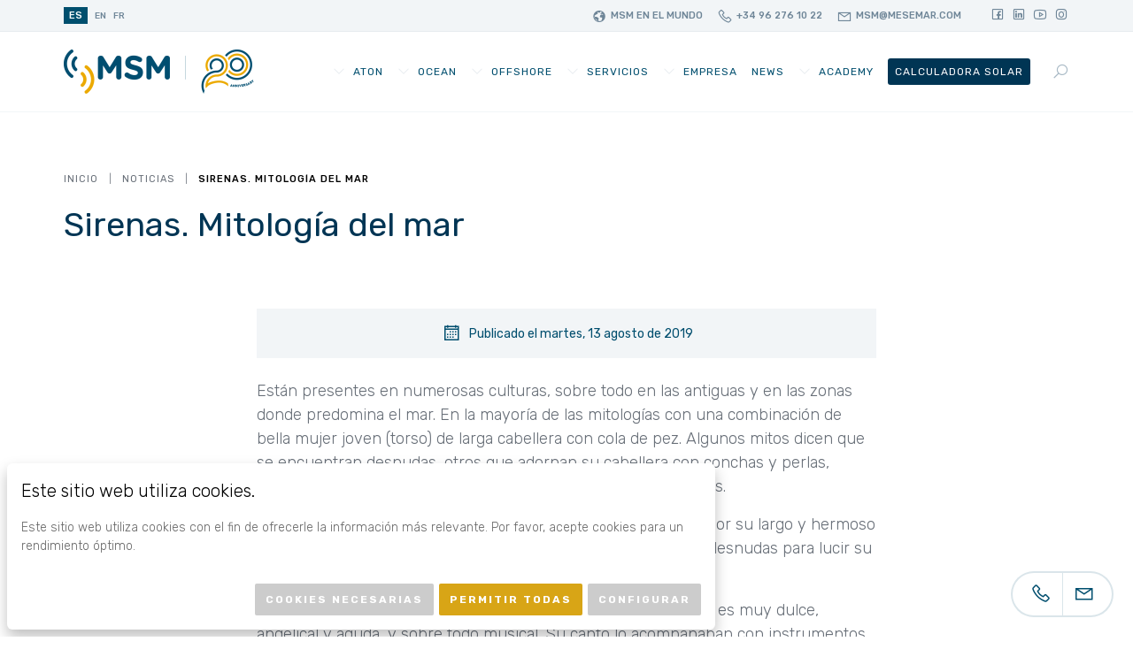

--- FILE ---
content_type: text/html; charset=UTF-8
request_url: https://mesemar.com/sirenas-mitologia-del-mar/
body_size: 7143
content:
<!DOCTYPE html>
<!--[if lte IE 9]>
<html class="old-ie" lang="es"><![endif]-->
<!--[if (gt IE 9)|!(IE)]><!-->
<html lang="es">
<head>
  <meta charset="utf-8">
  <meta http-equiv="X-UA-Compatible" content="IE=edge">
  <meta name="viewport" content="width=device-width, initial-scale=1">
    <script>(function(w,d,s,l,i){w[l]=w[l]||[];w[l].push({'gtm.start': new Date().getTime(),event:'gtm.js'});var f=d.getElementsByTagName(s)[0],j=d.createElement(s),dl=l!='dataLayer'?'&l='+l:'';j.async=true;j.src='https://www.googletagmanager.com/gtm.js?id='+i+dl;f.parentNode.insertBefore(j,f); })(window,document,'script','dataLayer','GTM-WJTHGKT');</script>
        <script async src="https://www.googletagmanager.com/gtag/js?id=AW-1065095633"></script>
    <script>window.dataLayer = window.dataLayer || [];function gtag(){ dataLayer.push(arguments); } gtag('js', new Date());gtag('config', 'AW-1065095633');</script>
          <meta property="og:url" content="https://mesemar.com/sirenas-mitologia-del-mar/" />
  <meta property="og:title" content="Sirenas. Mitología del mar" />
      <script>!function(f,b,e,v,n,t,s){if(f.fbq)return;n=f.fbq=function(){n.callMethod?n.callMethod.apply(n,arguments):n.queue.push(arguments)};if(!f._fbq)f._fbq=n;n.push=n;n.loaded=!0;n.version='2.0';n.queue=[];t=b.createElement(e);t.async=!0;t.src=v;s=b.getElementsByTagName(e)[0];s.parentNode.insertBefore(t,s)}(window,document,'script','https://connect.facebook.net/en_US/fbevents.js');fbq('init', '4489110307828425');fbq('track', 'PageView');</script><noscript><img height='1' width='1' src='https://www.facebook.com/tr?id=4489110307828425&ev=PageView&noscript=1'/></noscript><meta name='robots' content='max-image-preview:large' />
	<style>img:is([sizes="auto" i], [sizes^="auto," i]) { contain-intrinsic-size: 3000px 1500px }</style>
	<link rel='dns-prefetch' href='//cdnjs.cloudflare.com' />
<link rel='dns-prefetch' href='//cdn.scaleflex.it' />
<link rel='dns-prefetch' href='//fonts.googleapis.com' />
<!-- Global site tag (gtag.js) - Google Analytics --><script async src='https://www.googletagmanager.com/gtag/js?id=G-129423TLEF'></script><script>window.dataLayer = window.dataLayer || [];function gtag(){dataLayer.push(arguments);}gtag('js', new Date());gtag('config', 'G-129423TLEF');</script><style id='classic-theme-styles-inline-css' type='text/css'>
/*! This file is auto-generated */
.wp-block-button__link{color:#fff;background-color:#32373c;border-radius:9999px;box-shadow:none;text-decoration:none;padding:calc(.667em + 2px) calc(1.333em + 2px);font-size:1.125em}.wp-block-file__button{background:#32373c;color:#fff;text-decoration:none}
</style>
<link rel='stylesheet' id='base-css' href='https://cdn.mesemar.com/wp-content/themes/theme/css/base.css?ver=622aec04dc4cf' type='text/css' media='' />
<link rel='stylesheet' id='css-css' href='https://cdn.mesemar.com/wp-content/themes/theme/css/css.css?ver=622aec04dc4cf' type='text/css' media='' />
<link rel='stylesheet' id='fonts-css' href='https://fonts.googleapis.com/css?family=Rubik%3A300%2C400%2C500%2C600%2C700&#038;ver=622aec04dc4cf' type='text/css' media='' />
<link rel='stylesheet' id='icons-css' href='https://cdn.mesemar.com/wp-content/themes/theme/css/font-awesome-line-awesome/css/all.min.css?ver=622aec04dc4cf' type='text/css' media='' />
<script type="text/javascript" src="https://cdn.scaleflex.it/plugins/js-cloudimage-360-view/2.6.0/js-cloudimage-360-view.min.js?ver=622aec04dc4cf" id="3d-js"></script>
<link rel="canonical" href="https://mesemar.com/sirenas-mitologia-del-mar/" />
<meta name="theme-color" content="#dca817" />
<link rel="apple-touch-icon" sizes="57x57" href="https://cdn.mesemar.com/wp-content/uploads/favicon-57x57.png">
<link rel="apple-touch-icon" sizes="76x76" href="https://cdn.mesemar.com/wp-content/uploads/favicon-76x76.png">
<link rel="apple-touch-icon" sizes="128x128" href="https://cdn.mesemar.com/wp-content/uploads/favicon-128x128.png">
<link rel="apple-touch-icon" sizes="180x180" href="https://cdn.mesemar.com/wp-content/uploads/favicon-167x167.png">
<link rel="apple-touch-icon" sizes="192x192" href="https://cdn.mesemar.com/wp-content/uploads/favicon-167x167.png">
<link rel="icon" sizes="192x192" href="https://cdn.mesemar.com/wp-content/uploads/favicon-167x167.png">
<title>Sirenas. Mitología del mar - mesemar</title>
<meta property='og:title' content='Sirenas. Mitología del mar' /><meta property='twitter:title' content='Sirenas. Mitología del mar' /><meta property='og:url' content='https://mesemar.com/sirenas-mitologia-del-mar/' /><meta property='og:locale' content='es_ES' /><meta property='og:site_name' content='Mesemar' /><meta property='twitter:card' content='summary_large_image' /><link rel="manifest" href="https://mesemar.com/manifest.webmanifest">
</head>
<body spellcheck=false class='body type_post  mesemar'>
    <noscript><iframe src="https://www.googletagmanager.com/ns.html?id=GTM-WJTHGKT" height="0" width="0" style="display:none;visibility:hidden"></iframe></noscript>
    <div id='preload' style='position: fixed;top:0;left: 0;width: 100%;height: 100%;background: #f2f5f7;z-index: 99999;'><span></span></div>
  <main id='main'>
<div id='pre-header'>
  <div class='package'>
    <div class='content'>
      <div class='languages'>
                <a class='current lang' href='https://mesemar.com/sirenas-mitologia-del-mar/'>es</a>
                <a class='lang' href='https://mesemar.com/en/home/'>en</a>
                <a class='lang' href='https://mesemar.com/fr/accueil/'>fr</a>
              </div>
      <div class='grow'></div>
      <div class='contact'>
                <a  href='https://mesemar.com/presencia-msm-en-el-mundo/'><i class='fa fa-globe'></i><span>MSM en el mundo</span></a>
                        <a target='_blank' href='tel:+34962761022'><i class='fa fa-phone'></i><span>+34 96 276 10 22</span></a>
                        <a target='_blank' href='mailto:msm@mesemar.com'><i class='fa fa-envelope'></i><span>msm@mesemar.com</span></a>
              </div>
            <div class='social-networks'>
                <a target='_blank' href='https://www.facebook.com/mediterraneosenalesmaritimas/'><i class='fab fa-facebook-square'></i></a>
                <a target='_blank' href='https://www.linkedin.com/company/mediterraneosenalesmaritimas/'><i class='fab fa-linkedin'></i></a>
                <a target='_blank' href='https://www.youtube.com/channel/UCblK84_IMhwUfa9Bjvb4zeA'><i class='fab fa-youtube'></i></a>
                <a target='_blank' href='https://www.instagram.com/mediterraneosenalesmaritimas/'><i class='fab fa-instagram'></i></a>
              </div>
          </div>
  </div>
</div>
<div id='header'>
  <div class='package'>
    <div class='holder-items'>
      <a href='https://mesemar.com' class='logo'>
        <picture>
          <img src="https://cdn.mesemar.com/wp-content/uploads/LogoMSM20AnniversaryWEB-868x200.png" />
        </picture>
      </a>
      <div class='grow'></div>
      <div class='holder-menu'>
        <div class='menu'>
          <div class='item type_page has_submenu'><a  href='https://mesemar.com/productos/'>AtoN</a><div class='submenu'><div class='item type_page not_submenu'><a  href='https://mesemar.com/sistema360-msm/'>Sistema 360 by MSM</a></div><div class='item type_url not_submenu'><a  target='_blank' rel='noopener'  href='https://mesemar.com/cat/linternas-marinas/linternas-autonomas-led/'>Linternas Autónomas LED</a></div><div class='item type_url not_submenu'><a  target='_blank' rel='noopener'  href='https://mesemar.com/cat/linternas-marinas/linternas-destelladoras-led/'>Linternas Destelladoras LED</a></div><div class='item type_url not_submenu'><a  target='_blank' rel='noopener'  href='https://mesemar.com/cat/luces-direccionales-y-luces-pel/'>Luces Direccionales y de Enfilación</a></div><div class='item type_url not_submenu'><a  target='_blank' rel='noopener'  href='https://mesemar.com/cat/balizas-giratorias-led/'>Balizas Giratorias LED</a></div><div class='item type_url not_submenu'><a  target='_blank' rel='noopener'  href='https://mesemar.com/cat/ais-aton/'>AIS AtoN</a></div><div class='item type_url not_submenu'><a  target='_blank' rel='noopener'  href='https://mesemar.com/cat/racon/'>RACON</a></div><div class='item type_url not_submenu'><a  target='_blank' rel='noopener'  href='https://mesemar.com/cat/monitoreo-y-control/'>Monitoreo y Telecontrol</a></div><div class='item type_url not_submenu'><a  target='_blank' rel='noopener'  href='https://mesemar.com/cat/software/'>Software</a></div><div class='item type_url not_submenu'><a  target='_blank' rel='noopener'  href='https://mesemar.com/cat/boyas/'>Boyas</a></div><div class='item type_url not_submenu'><a  target='_blank' rel='noopener'  href='https://mesemar.com/cat/torres-y-postes/'>Torres y Postes</a></div><div class='item type_url not_submenu'><a  target='_blank' rel='noopener'  href='https://mesemar.com/cat/equipamiento-para-faros/'>Equipamiento para Faros</a></div><div class='item type_url not_submenu'><a  target='_blank' rel='noopener'  href='https://mesemar.com/cat/sistemas-de-alimentacion/'>Sistemas de Alimentación</a></div><div class='item type_url not_submenu'><a  target='_blank' rel='noopener'  href='https://mesemar.com/cat/accesorios/'>Accesorios</a></div></div></div><div class='item type_url has_submenu'><a  target='_blank' rel='noopener'  href='https://msmocean.com/'>Ocean</a><div class='submenu'><div class='item type_url not_submenu'><a  target='_blank' rel='noopener'  href='https://msmocean.com/servicios/'>Servicios</a></div><div class='item type_url not_submenu'><a  target='_blank' rel='noopener'  href='https://msmocean.com/boyas-oceanograficas/'>Boyas Oceanográficas</a></div><div class='item type_url not_submenu'><a  target='_blank' rel='noopener'  href='https://msmocean.com/boyas-tsunamis/'>Boyas Tsunamis/Maremotos</a></div><div class='item type_url not_submenu'><a  target='_blank' rel='noopener'  href='https://msmocean.com/safe-port/'>Safe Port</a></div><div class='item type_url not_submenu'><a  target='_blank' rel='noopener'  href='https://msmocean.com/dataloggers/'>Dataloggers</a></div><div class='item type_url not_submenu'><a  target='_blank' rel='noopener'  href='https://msmocean.com/software/'>Software</a></div><div class='item type_url not_submenu'><a  target='_blank' rel='noopener'  href='https://msmocean.com/comunicaciones/'>Comunicaciones</a></div><div class='item type_url not_submenu'><a  target='_blank' rel='noopener'  href='https://msmocean.com/sensor-de-oleaje/'>Sensor de Oleaje</a></div></div></div><div class='item type_url has_submenu'><a  target='_blank' rel='noopener'  href='https://msmoffshore.com/en/home/'>Offshore</a><div class='submenu'><div class='item type_url not_submenu'><a  target='_blank' rel='noopener'  href='https://msmoffshore.com/es/productos-para-parques-eolicos/'>Señalización Windfarm </a></div><div class='item type_url not_submenu'><a  target='_blank' rel='noopener'  href='https://msmoffshore.com/es/productos/'>Equipos ATEX</a></div></div></div><div class='item type_page has_submenu'><a  href='https://mesemar.com/servicios/'>Servicios</a><div class='submenu'><div class='item type_page not_submenu'><a  href='https://mesemar.com/servicios/instalacion-y-supervision/'>Instalación y supervisión</a></div><div class='item type_page not_submenu'><a  href='https://mesemar.com/servicios/mantenimiento/'>Mantenimiento</a></div><div class='item type_page not_submenu'><a  href='https://mesemar.com/servicios/servicio-al-cliente/'>Servicio Post-Venta</a></div></div></div><div class='item type_page has_submenu'><a  href='https://mesemar.com/quienes-somos/'>Empresa</a><div class='submenu'><div class='item type_page not_submenu'><a  href='https://mesemar.com/quienes-somos/'>Quiénes Somos</a></div><div class='item type_page not_submenu'><a  href='https://mesemar.com/areas/'>Áreas</a></div><div class='item type_page not_submenu'><a  href='https://mesemar.com/quienes-somos/departamentos/'>Departamentos</a></div><div class='item type_page not_submenu'><a  href='https://mesemar.com/contacto/'>Contacto</a></div><div class='item type_page not_submenu'><a  href='https://mesemar.com/presencia-msm-en-el-mundo/'>MSM en el mundo</a></div><div class='item type_page not_submenu'><a  href='https://mesemar.com/departamento-de-calidad-msm/'>Calidad y Medio Ambiente</a></div><div class='item type_page not_submenu'><a  href='https://mesemar.com/quienes-somos/certificados/'>Certificados</a></div><div class='item type_page not_submenu'><a  href='https://mesemar.com/quienes-somos/videos/'>Videos</a></div><div class='item type_page not_submenu'><a  href='https://mesemar.com/suscribete-a-neustra-newsletter/'>Inscríbete a nuestra newsletter</a></div></div></div><div class='item type_page not_submenu'><a  href='https://mesemar.com/noticias/'>News</a></div><div class='item type_page has_submenu'><a  href='https://mesemar.com/academia/'>Academy</a><div class='submenu'><div class='item type_page not_submenu'><a  href='https://mesemar.com/academia/formacion/'>Formación</a></div><div class='item type_page not_submenu'><a  href='https://mesemar.com/academia/msm-academy/'>Artículos</a></div><div class='item type_page not_submenu'><a  href='https://mesemar.com/webinars-msm/'>Webinars</a></div><div class='item type_page not_submenu'><a  href='https://mesemar.com/tutoriales/'>Tutoriales</a></div><div class='item type_page not_submenu'><a  href='https://mesemar.com/academia/cursos-iala/'>Cursos IALA</a></div><div class='item type_page not_submenu'><a  href='https://mesemar.com/inscripcion-academy/'>Inscripción</a></div></div></div><div class='item type_page is_featured not_submenu'><a  href='https://mesemar.com/acceso-calculadora-solar/'>Calculadora Solar</a></div>        </div>
      </div>
      <div class='search'>
        <a class='show-popup' href='javascript:;' data-src='#search' >
          <i class='fa fa-search'></i>
        </a>
      </div>
      <a href='javascript:;' class='show-mobile-menu'>
        <i class='fa fa-bars'></i>
      </a>
    </div>
  </div>
</div>
<section id='block-0' class='title section block counter_0 section_0 even no-background nm'>
  <div class='package '>
    <div class='holder-breadcrumb'>
  <div class='breadcrumb'>
        <div class='item'>
            <a href='https://mesemar.com/'>Inicio</a>
          </div>
        <div class='item'>
            <a href='https://mesemar.com/noticias/'>Noticias</a>
          </div>
        <div class='item'>
            <a href='https://mesemar.com/sirenas-mitologia-del-mar/'>Sirenas. Mitología del mar</a>
          </div>
      </div>
</div>
<div class='heading default'>
    <h1 class='title'>Sirenas. Mitología del mar</h1>
    </div>

      </div>



  </section>
<section id='block-1' class='text section block counter_1 section_1 odd nm'>
  <div class='package'>
            <div class='post_data'>
      <div class='date'><i class='fa fa-calendar'></i>Publicado el martes, 13 agosto de 2019</div>
    </div>
    
    <div class='article '><p>Están presentes en numerosas culturas, sobre todo en las antiguas y en las zonas donde predomina el mar. En la mayoría de las mitologías con una combinación de bella mujer joven (torso) de larga cabellera con cola de pez. Algunos mitos dicen que se encuentran desnudas, otros que adornan su cabellera con conchas y perlas, igualmente, sus joyas estaban compuestas por conchas y perlas.</p>
<p>Famosas por su llamativa belleza, su vestimenta está formada por su largo y hermoso cabello para tapar sus senos, otra sirenas simplemente andan desnudas para lucir su belleza.</p>
<p>La voz de las sirenas es una de las características más elogiada, es muy dulce, angelical y aguda, y sobre todo musical. Su canto lo acompañaban con instrumentos musicales como las liras y las flautas.</p>
<p>Muchas son las historias de sirenas en diversos tiempos, una de las más conocidas es de la mitología griega, relata uno de los tantos viajes que realizó Odiseo para regresar a casa. Según la historia un grupo de sirenas habitaban en la isla de Artemisa y a través de su canto eran capaces de atraer a los más rudos marineros seduciendolos con su melodiosa y angelical voz y su exhuberante belleza.</p>
<p>Encontramos sirenas en la mitología romana y también en las leyendas japonesas, en las cuales, son mujeres que muy bellas vestidas con kimono, que seducían a los hombre en la costa; luego de tenerlos embelesados se transformaban en un gran pez y los mataban. Las lágrimas de las sirenas se transformaban en perlas; y el consumo de su carne proporcionaba juventud, su carne era muy codiciada en la realeza nipona.</p>
<p>Para los egipcios también existían las sirenas, estas eran aves representadas como Ba, era un ave con cabeza humana que se dirigía con su vuelo desde su tumba para reencontrarse con Ba.</p>
</div>
  </div>
</section>
</main>

<div id='footer-call-to-action' class='nm no-background'>
  <div class='package'>
    <div class='content'>
      <div class='msg'>Soluciones globales para su proyecto</div>
      <a class = "btn white"  href='https://mesemar.com/contacto/'>Contáctenos</a>    </div>
  </div>
  </div>


<footer id='footer' class='nm'>
  <div class='holder-items'>
        <div class='footer-logos'>
      <div class='package'>
        <div class='holder-content'>
                    <div id='featured-logos' class='content featured'>
                        <div class='logo-with-text'>
              <span>Mediterráneo Señales Maritimas</span>
              <a href='https://mesemar.com/' target='_blank'  >
                <img src='https://cdn.mesemar.com/wp-content/uploads/logo-480x200.png' />
              </a>
            </div>
                        <div class='logo-with-text'>
              <span>División OFFSHORE</span>
              <a href='https://msmoffshore.com/en/home/' target='_blank'  >
                <img src='https://cdn.mesemar.com/wp-content/uploads/MSM-Offshore-copia-453x200.png' />
              </a>
            </div>
                        <div class='logo-with-text'>
              <span>División Oceanográfica</span>
              <a href='https://msmocean.com/' target='_blank'  >
                <img src='https://cdn.mesemar.com/wp-content/uploads/MSM-ocean-marca-477x200.png' />
              </a>
            </div>
                      </div>
                              <div id='default-logos' class='content'>
                        <a href='https://www.ciencia.gob.es/Innovar/Sello-PYME-innovadora.html' target='_blank' >
              <img src='https://cdn.mesemar.com/wp-content/uploads/pyme_innovadora_meic-SP_web-154x200.png' />
            </a>
                        <a href='https://www.sgs.com/en/certified-clients-and-products' target='_blank' >
              <img src='https://cdn.mesemar.com/wp-content/uploads/new-ico-45001-204x200.png' />
            </a>
                        <a href='https://www.sgs.com/en/certified-clients-and-products' target='_blank' >
              <img src='https://cdn.mesemar.com/wp-content/uploads/new-iso-9001-204x200.png' />
            </a>
                        <a href='https://www.sgs.com/en/certified-clients-and-products' target='_blank' >
              <img src='https://cdn.mesemar.com/wp-content/uploads/new-iso-14001-204x200.png' />
            </a>
                        <a href='javascript:;'  >
              <img src='https://cdn.mesemar.com/wp-content/uploads/ministerio-de-economia-y-hacienda-467x200.png' />
            </a>
                        <a href='https://www.iala-aism.org/' target='_blank' >
              <img src='https://cdn.mesemar.com/wp-content/uploads/iala-470x200.png' />
            </a>
                      </div>
                  </div>
      </div>
    </div>
            <div class='featured-pages'>
      <div class='package'>
        <div class='content'><a  href='https://mesemar.com/areas/'>Nuestras áreas</a><a  href='https://mesemar.com/noticias/'>Noticias</a><a  href='https://mesemar.com/contacto/'>Contacto</a><a  href='https://mesemar.com/servicios/servicio-al-cliente/'>Servicio Post-venta</a></div>
                <div id='default-logos-mobile' class='content'>
                    <a href='https://www.ciencia.gob.es/Innovar/Sello-PYME-innovadora.html' target='_blank'  >
            <img src='https://cdn.mesemar.com/wp-content/uploads/pyme_innovadora_meic-SP_web-154x200.png' />
          </a>
                    <a href='https://www.sgs.com/en/certified-clients-and-products' target='_blank'  >
            <img src='https://cdn.mesemar.com/wp-content/uploads/new-ico-45001-204x200.png' />
          </a>
                    <a href='https://www.sgs.com/en/certified-clients-and-products' target='_blank'  >
            <img src='https://cdn.mesemar.com/wp-content/uploads/new-iso-9001-204x200.png' />
          </a>
                    <a href='https://www.sgs.com/en/certified-clients-and-products' target='_blank'  >
            <img src='https://cdn.mesemar.com/wp-content/uploads/new-iso-14001-204x200.png' />
          </a>
                    <a href='javascript:;'   >
            <img src='https://cdn.mesemar.com/wp-content/uploads/ministerio-de-economia-y-hacienda-467x200.png' />
          </a>
                    <a href='https://www.iala-aism.org/' target='_blank'  >
            <img src='https://cdn.mesemar.com/wp-content/uploads/iala-470x200.png' />
          </a>
                  </div>
              </div>
    </div>
        <div class='copyright'>
      <div class='package'>
        <div class='content'>
          <div class='links'><a  href='https://mesemar.com/politica-de-privacidad/'>Política de privacidad</a><a  href='https://mesemar.com/politica-de-cookies/'>Política de cookies</a><a  href='https://mesemar.com/aviso-legal/'>Aviso Legal</a><a  href='https://mesemar.com/politica-de-privacidad-redes-sociales/'>Politica de privacidad en redes sociales</a><a  target='_blank' rel='noopener'  href='https://conversia.globalsuitesolutions.com/mesemar'>Canal de denuncias</a></div>
          <div class='msg'>© Copyright 2026 <a href='https://mesemar.com'>Mesemar</a></div>
        </div>
      </div>
    </div>
  </div>
</footer>
<div id='contact-methods'>
    <a href='tel:+34962761022'><i class='fa fa-phone'></i></a>
      <a href='mailto:msm@mesemar.com'><i class='fa fa-envelope'></i></a>
    </div>
<div id='search' class='hide search-modal'>

  <form id='search-form' action='https://mesemar.com/' method='get' autocomplete="off">
    <input type='search' placeholder="buscar" name='s' value='' />
    <a href='javascript:;' class='submit-form' data-form='#search-form'><i class='fa fa-search'></i></a>
    <input type="hidden" name="lang" value="es" />
  </form>
</div>




<div id='ofn' class='hide'>
  <div class='package'>
    <form autocomplete="off" class='autosubmit' action='https://mesemar.com/sirenas-mitologia-del-mar/?acumba=addsubscriber'>
      <input type='hidden' name='list_id' value='' />
      <div class='heading center'>
    <h2 class='title'><strong>Accede gratuitamente</strong> a este contenido</h2>
    </div>
      <div class='holder-form-content'>
        <div class='holder-fields'>
          <div class='items'>
            <div class='item'>
              <div class='field required'>
                <label>Nombre completo</label>
                <input placeholder="Nombre" required type='text' name='name' />
              </div>
            </div>
            <div class='item'>
              <div class='field required'>
                <label>Email</label>
                <input placeholder="Email" required type='email' name='email' />
              </div>
            </div>

            <div class='item extra_field'>
              <div class='field required'>
                <label>Teléfono</label>
                <input placeholder="Teléfono" required type='text' name='phone' />
              </div>
            </div>
            <div class='item extra_field'>
              <div class='field required'>
                <label>Organización</label>
                <input placeholder="Organización" required type='text' name='organization' />
              </div>
            </div>
            <div class='item extra_field'>
              <div class='field required'>
                <label>Ciudad</label>
                <input placeholder="Ciudad" required type='text' name='city' />
              </div>
            </div>
            <div class='item extra_field'>
              <div class='field required'>
                <label>País</label>
                <input placeholder="País" required type='text' name='country' />
              </div>
            </div>
            <div class='item item-checkbox'>
              <div class='field required'>
                <input required id='acumba-privacy-ofn' type='checkbox' name='privacy' /><label for='acumba-privacy-ofn'>Acepto la <a target='_blank' href='https://mesemar.com/politica-de-privacidad/'>política de privacidad</a></label>
              </div>
            </div>
          </div>
        </div>
        <div class='actions'>
          <input class='btn' type='submit' value='Descargar' />
        </div>
        <div class='extra-message'><div class='heading center sm'>
    <h4 class='title'>-</h4>
    </div>
</div>
      </div>
    </form>
  </div>
</div>
<div id='share'>
  <span class='mobile'>Comparte</span>
  <span class='desktop'>¡Compartir publicación!</span>
  <div class='items'><a title='Compartir en Facebook' target='_blank' href='https://www.facebook.com/sharer.php?u=https%3A%2F%2Fmesemar.com%2Fsirenas-mitologia-del-mar%2F'><i alt='Facebook' class='fab fa-facebook'></i></a><a title='Compartir en Whatsapp' target='_blank' href='https://api.whatsapp.com/send?text=Sirenas. Mitología del mar https%3A%2F%2Fmesemar.com%2Fsirenas-mitologia-del-mar%2F'><i alt='Whatsapp' class='fab fa-whatsapp'></i></a><a title='Twittear' target='_blank' href='https://twitter.com/intent/tweet?url=https%3A%2F%2Fmesemar.com%2Fsirenas-mitologia-del-mar%2F&amp;text=Sirenas.+Mitolog%C3%ADa+del+mar'><i alt='Twitter' class='fab fa-twitter'></i></a><a title='Compartir en Linkedin' target='_blank' href='https://www.linkedin.com/shareArticle?url=https%3A%2F%2Fmesemar.com%2Fsirenas-mitologia-del-mar%2F&amp;title=Sirenas.+Mitolog%C3%ADa+del+mar'><i alt='Linkedin' class='fab fa-linkedin'></i></a></div>
</div>
    <script type="speculationrules">
{"prefetch":[{"source":"document","where":{"and":[{"href_matches":"\/*"},{"not":{"href_matches":["\/wp-*.php","\/wp-admin\/*","\/wp-content\/uploads\/*","\/wp-content\/*","\/wp-content\/plugins\/*","\/wp-content\/themes\/theme\/*","\/*\\?(.+)"]}},{"not":{"selector_matches":"a[rel~=\"nofollow\"]"}},{"not":{"selector_matches":".no-prefetch, .no-prefetch a"}}]},"eagerness":"conservative"}]}
</script>
<script type="text/javascript" src="//cdnjs.cloudflare.com/ajax/libs/jquery/3.3.1/jquery.min.js?ver=622aec04dc4cf" id="jquery-js"></script>
<script type="text/javascript" src="https://cdn.mesemar.com/wp-content/themes/theme/js/owl.carousel.2.2.1/owl.carousel.min.js?ver=622aec04dc4cf" id="owl-js"></script>
<script type="text/javascript" src="https://cdn.mesemar.com/wp-content/themes/theme/js/base.js?ver=622aec04dc4cf" id="jsbase-js"></script>
<script type="text/javascript" id="js-js-extra">
/* <![CDATA[ */
var advanced_cookie_settings = {"idcookie":"cookie-setup-mesemar-com","texts":{"title":"Este sitio web utiliza cookies.","close":"Cerrar","only_necessary":"Cookies necesarias","allow_all":"Permitir todas","setup":"Configurar","necessary":"Necesario","preferences":"Preferencias","statistics":"Estad\u00edsticas","marketing":"Marketing","save_settings":"Guardar ajustes","manage_cookies":"Gestionar cookies","message":"Este sitio web utiliza cookies con el fin de ofrecerle la informaci\u00f3n m\u00e1s relevante. Por favor, acepte cookies para un rendimiento \u00f3ptimo.","necessary_message":"Las cookies necesarias ayudan a hacer que una p\u00e1gina web sea utilizable mediante la activaci\u00f3n de funciones b\u00e1sicas como la navegaci\u00f3n de p\u00e1ginas y el acceso a \u00e1reas seguras de la p\u00e1gina web. El sitio web no puede funcionar correctamente sin estas cookies.","preferences_message":"Las cookies de preferencias permiten al sitio web recordar informaci\u00f3n que cambia el comportamiento de la p\u00e1gina o su aspecto, como su idioma preferido o la regi\u00f3n en la que se encuentra.","statistics_message":"Las cookies estad\u00edsticas ayudan a los propietarios de p\u00e1ginas web a comprender c\u00f3mo los visitantes interact\u00faan con las p\u00e1ginas web al recopilar y proporcionar informaci\u00f3n de forma an\u00f3nima.","marketing_message":"Las cookies de marketing se utilizan para rastrear a los visitantes en las p\u00e1ginas web. La intenci\u00f3n es mostrar anuncios que sean relevantes y atractivos para el usuario individual y, por lo tanto, m\u00e1s valiosos para los editores y anunciantes externos."},"to_add":{"preferences":[],"statistics":[],"marketing":[]},"to_remove":{"preferences":[],"statistics":["_gat","_ga","_gid","_fbp"],"marketing":[]},"types":["preferences","statistics","marketing"]};
/* ]]> */
</script>
<script type="text/javascript" src="https://cdn.mesemar.com/wp-content/themes/theme/js/js.js?ver=622aec04dc4cf" id="js-js"></script>
      </body>
</html>


<!-- Page cached by LiteSpeed Cache 7.1 on 2026-01-13 00:42:52 -->

--- FILE ---
content_type: text/css; charset=utf-8
request_url: https://cdn.mesemar.com/wp-content/themes/theme/css/css.css?ver=622aec04dc4cf
body_size: 18624
content:
:root {
  --ocean-blue: #0098ac;
  --ocean-blue-dark: #044f72;
  --ocean-gray: #4c5166;
  --yellow: #dba716;

  --offshore-orange: #E9A800;
  --offshore-black: #000;
  --offshore-blue: #004E70;
  --offshore-gray: #535353;

}


/* advanced-cookies */
:root {
  --cookies-font: "Rubik";
  --cookies-font-btn: "Rubik";
  --cookies-green: #d8a516;
  --cookies-gray: #CCC;
  --cookies-dark: rgba(0,0,0,.75);
  --cookies-description: #666;
}
#cookies-advanced-popup > .cookies-advanced-popup-options > label > .info > .desc{text-transform: none;font-weight: 300;line-height: 1.2;letter-spacing: 0;}


html, body{min-height: 100vh;background: #FFF;color: #676e77;text-rendering: geometricPrecision;}
body.offshore{
  color: #878786;
}
html {scrollbar-width: thin;scrollbar-color: #dba717 #f2f5f7;}
body::-webkit-scrollbar{width:6px;}
body::-webkit-scrollbar-thumb {background-color: #dba717;}
body::-webkit-scrollbar-track {background: #f2f5f7;}
body{font: 300 18px/1.5 "Rubik";-webkit-transition: padding .2s ease-in-out;transition: padding .2s ease-in-out;position: relative;}
/* body.msmocean {font-family: "Raleway";} */
@media only screen and (max-width: 1200px){
  body{font-size: 17px;}
}
@media only screen and (max-width: 576px){
  body{font-size: 16px;}
}
body.only_for_newsletter {overflow: hidden;}
body.only_for_newsletter #main{-webkit-filter: blur(4px) contrast(1.5);filter: blur(4px) contrast(1.5);pointer-events: none;user-select: none;}
body.only_for_newsletter #main .holder-pseudo-3d{display: none;}
address{padding: 48px 32px;font-weight: 300;font-size: 22px;background: #004F6F;color:#f2f5f7;position: relative;margin: 0;}
/*blockquote > *:last-child{margin-bottom: 0;}*/
address + *, * + address{margin-top: 36px;}
address::after{position: absolute;right: 32px;top: 50%;-webkit-transform: translate(0, -50%);transform: translate(0, -50%);font-size: 96px;color: rgba(0,0,0,.2);font-weight: 900;content: "\f59f";font-family: 'Font Awesome 5 Free';}
strong, b{font-weight: 400;}
img{display: block;width: auto;height: auto;max-width: 100%;}
a{outline: 0;color:#DCA817;text-decoration: none;-webkit-transition: all .3s ease-in-out;transition: all .3s ease-in-out;}
body.offshore a{
  color: var(--offshore-orange);
}
a:hover, a:focus, a:active{color: #BE6F02;text-decoration: none;}
h1, h2, h3, h4,  h5, h6{font-size: 32px;margin: 0; color: #003554;font-weight: 400;line-height: 1.2;}
body.msmocean h1, body.msmocean h2, body.msmocean h3, body.msmocean h4, body.msmocean h5, body.msmocean h6{color: var(--ocean-blue-dark);}
body.offshore h1, body.offshore h2, body.offshore h3, body.offshore h4, body.offshore h5, body.offshore h6{color: #575656;}
h2{font-size: 30px;}
h1 > strong, h2 > strong, h3 > strong, h4 > strong, h5 > strong, h6 > strong{font-weight: 500;}
body.msmocean h1 > strong, body.msmocean h2 > strong, body.msmocean h3 > strong, body.msmocean h4 > strong, body.msmocean h5 > strong, body.msmocean h6 > strong{color: var(--ocean-blue);color: var(--ocean-blue-dark);}
body.offshore h1 > strong, body.offshore h2 > strong, body.offshore h3 > strong, body.offshore h4 > strong, body.offshore h5 > strong, body.offshore h6 > strong{color: var(--offshore-orange);}

h3{font-size: 28px;}
h4{font-size: 24px;}
h5{font-size: 22px;}
* + h2{margin-top: 30px;}
h2 + *{margin-top: 26px;}
* + h3 {margin-top: 26px;}
h3 + *{margin-top: 22px;}
* + h4{margin-top: 22px;}
h4 + *{margin-top: 18px;}
* + h5{margin-top: 20px;}
h5 + *{margin-top: 16px;}
@media only screen and (max-width: 1600px){
  h1{font-size: 30px;}
  h2{font-size: 28px;}
  h3{font-size: 26px;}
  h4{font-size: 22px;}
  h5{font-size: 20px;}
}
@media only screen and (max-width: 1200px){
  h1{font-size: 28px;}
  h2{font-size: 26px;}
  h3{font-size: 24px;}
  h4{font-size: 20px;}
  h5{font-size: 18px;}
}
@media only screen and (max-width: 992px){
  h1{font-size: 26px;}
  h2{font-size: 24px;}
  h3{font-size: 22px;}
}
* + .inline-message, .inline-message + * {margin-top: 8px;}
.inline-message{padding: 16px;-webkit-border-radius: 2px;border-radius: 2px;color: #FFF;background: #1ED760;font-size: 15px;font-weight: 400;}
/* error404 */
.section.error404 .holder-content{display: flex;flex-direction: column;min-height: 50vh;justify-content: center;align-items: center;}
.section.error404 .heading h1{font-size: 5vmax;}
/* bgpicture */
figure.bgpicture{margin: 0;}
.bgpicture{position: absolute;top: 0;left: 0;right: 0;bottom: 0;z-index: 1;}
.bgpicture > img{object-fit: cover;object-position: center center;width: 100%;height: 100%;}
/* hide */
.hide{display: none;}
/* preload */
#preload{position: fixed;top:0;left: 0;width: 100%;height: 100%;background: #f2f5f7 !important;z-index: 99999;opacity: 1;-webkit-transition: all .3s ease-in-out;transition: all .3s ease-in-out;}
#preload > span{position: absolute;top: 50%;left: 50%;-webkit-transform: translate(-50%, -50%) rotate(0);transform: translate(-50%, -50%) rotate(0);width: 32px;height: 32px;content: " ";background: transparent url("../images/preload.svg") no-repeat center center;background-size: contain;-webkit-animation: preload 1s infinite ease-in-out;animation: preload 1s infinite ease-in-out;}
#preload.loaded{opacity: 0;pointer-events: none;}
@-webkit-keyframes preload {
  0%   { -webkit-transform: translate(-50%, -50%) rotate(0); }
  100%   { -webkit-transform: translate(-50%, -50%) rotate(360deg); }
}
@keyframes preload {
  0%   { transform: translate(-50%, -50%) rotate(0); }
  100%   { transform: translate(-50%, -50%) rotate(360deg); }
}
/* fancybox */
.fancybox-bg{background-color: #f2f5f7;}
.fancybox-is-open .fancybox-bg{opacity:.9;}
.fancybox-close-small{display: none;}
.iframe-modal.fancybox-is-open .fancybox-bg{opacity:.95;}
.iframe-modal .fancybox-content{background: #FFF;padding: 0;-webkit-border-radius: 3px;border-radius: 3px;box-shadow: 0 2px 4px 2px rgba(0,0,0,.05);-webkit-box-shadow: 0 2px 4px 2px rgba(0,0,0,.05);}
.iframe-modal .fancybox-content iframe{border: none;width: calc(700px);max-width: calc(100vw - 64px);height: calc(100vh - 64px);margin: 0;display: block;}
/* search-modal */
.search-modal{background: transparent;}
.search-modal input[type=search]{outline: none;border: none;background: transparent;font-size: 40px;font-weight: 300;line-height: 80px;width: calc(100% - 80px);-webkit-appearance: none;padding: 0 32px;line-height: 0;}
.search-modal form{display: flex;align-items: center;width: 50%;margin: 0 auto;background: #FFF;-webkit-border-radius: 64px;border-radius: 64px;}
.search-modal form a{color: #004f6e;font-size: 40px;width: 80px;line-height: 80px;text-align: center;}
.search-modal input[type=search]::-webkit-input-placeholder {font-size: 40px;text-transform: none;letter-spacing: 0;}
.search-modal input[type=search]::-moz-placeholder {font-size: 40px;text-transform: none;letter-spacing: 0;}
.search-modal input[type=search]:-ms-input-placeholder {font-size: 40px;text-transform: none;letter-spacing: 0;}
@media only screen and (max-width: 576px){
  .search-modal form{width: 100%;}
  .search-modal input[type=search]{font-size: 24px;line-height: 64px;width: calc(100% - 64px);}
  .search-modal form a{width: 64px;line-height: 64px;font-size: 32px;}
  .search-modal input[type=search]::-webkit-input-placeholder {font-size: 24px;}
  .search-modal input[type=search]::-moz-placeholder {font-size: 24px;}
  .search-modal input[type=search]:-ms-input-placeholder {font-size: 24px;}
}
/* .owl-dots */
.owl-dots{margin-top: 48px;}
.text_gallery .owl-dots{position: absolute;bottom: 0;left: 0;right: 0;}
.slider .owl-nav{position: absolute;bottom: 0;right: 0;}
.owl-dot{background: transparent;width: 32px;height: 32px;-webkit-border-radius: 0;border-radius: 0;position: relative;opacity: 1;}
.owl-dot + .owl-dot{margin-left: 0;}
.owl-dot.active{background: transparent;z-index: 2;}
.owl-dot::after{background: #004F6F;content: " ";position:absolute;display: block;width: 6px;height: 6px;position: absolute;top: 50%;left: 50%;-webkit-border-radius: 50%;border-radius: 50%;-webkit-transform: translate(-50%, -50%);transform: translateY(-50%, -50%);-webkit-transition: all .2s ease-in-out;transition: all .2s ease-in-out;opacity: .2;}
body.msmocean .owl-dot::after{background: var(--ocean-blue);}
body.offshore .owl-dot::after{background: #000;}
/* body.msmocean .slider_2 .owl-dot::after{background: #FFF;} */
.owl-dot.active::after{opacity: 1;width: 8px;height: 8px;}
.owl-nav {display: flex;}
.owl-nav > * {width: 64px;height: 64px;line-height: 64px;text-align: center;background: #FFF;font-size: 28px;color: #000;-webkit-transition: all .1s ease-in-out;transition: all .1s ease-in-out;}
.owl-nav:hover > *:not(:hover) {opacity: .15;color:#f2f6f8;background: #004F6F;}
@media only screen and (max-width: 768px){
  .owl-nav > * {width: 48px;height: 48px;line-height: 48px;font-size: 20px; }
}
/* grow */
.grow{flex-grow: 1;}
/* heading */
.heading.white .title, .heading.white .description, .heading.white strong{color: #FFF;}
.heading .title + .description{margin-top: 8px;}
.heading h1.title + .description{margin-top: 16px;}
.heading .description{color: #484E57;}
.heading + *{margin-top: 32px;}
.heading.center{text-align: center;}
.heading h1.title{font-size: 40px;}
.heading.half{padding-right: 40%;}
@media only screen and (max-width: 1600px){
  .heading h1.title{font-size: 38px;}
}
@media only screen and (max-width: 1200px){
  .heading h1.title{font-size: 36px;}
}
@media only screen and (max-width: 992px){
  .heading h1.title{font-size: 32px;}
}
@media only screen and (max-width: 768px){
  .heading.half{padding-right: 0;}
}
/* nn / nnm */
.nm + .nnm, .nm + .nm, .nnm + .nm, #header + .nm, #main + #acumba-footer-subscription, #main + #footer-call-to-action, #floating_menu + .nm{margin-top: 80px;}
@media only screen and (max-width: 1600px){
  .nm + .nnm, .nm + .nm, .nnm + .nm, #header + .nm, #main + #acumba-footer-subscription, #main + #footer-call-to-action, #floating_menu + .nm{margin-top: 72px;}
}
@media only screen and (max-width: 1200px){
  .nm + .nnm, .nm + .nm, .nnm + .nm, #header + .nm, #main + #acumba-footer-subscription, #main + #footer-call-to-action, #floating_menu + .nm{margin-top: 64px;}
}
@media only screen and (max-width: 992px){
  .nm + .nnm, .nm + .nm, .nnm + .nm, #header + .nm, #main + #acumba-footer-subscription, #main + #footer-call-to-action, #floating_menu + .nm{margin-top: 56px;}
}
@media only screen and (max-width: 768px){
  .nm + .nnm, .nm + .nm, .nnm + .nm, #header + .nm, #main + #acumba-footer-subscription, #main + #footer-call-to-action, #floating_menu + .nm{margin-top: 48px;}
}
@media only screen and (max-width: 576px){
  .nm + .nnm, .nm + .nm, .nnm + .nm, #header + .nm, #main + #acumba-footer-subscription, #main + #footer-call-to-action, #floating_menu + .nm{margin-top: 40px;}
}
/* actions */
.actions{display: flex;justify-content: flex-end;}
* + .actions{margin-top: 24px;}
@media only screen and (max-width: 768px){
  * + .actions{margin-top: 16px;}
}
.actions > .btn + .btn{
  margin-left: 8px;
}
/* package */
.package{position: relative;display: block;margin: 0 auto;width:1200px;max-width: 100%;z-index: 1;padding-left: 32px;padding-right: 32px;}
.package.padding{padding-top: 64px;padding-bottom: 64px;}
.package.xs{ width: calc(764px ); }
@media only screen and (min-width: 1920px){
  .package{width: 1400px;}
}
@media only screen and (max-width: 1600px){
  .package.padding{padding-top: 56px;padding-bottom: 56px;}
}
@media only screen and (max-width: 1200px){
  .package{padding-left: 24px;padding-right: 24px;}
  .package.padding{padding-top: 48px;padding-bottom: 48px;}
}
@media only screen and (max-width: 992px){
  .package.padding{padding-top: 40px;padding-bottom: 40px;}
}
@media only screen and (max-width: 768px){
  .package.padding{padding-top: 36px;padding-bottom: 36px;}
}
@media only screen and (max-width: 576px){
  .package{padding-left: 16px;padding-right: 16px;}
  .package.padding{padding-top: 32px;padding-bottom: 32px;}
}
/* article */
.article{text-rendering: optimizeLegibility;word-wrap:break-word;hyphens: auto;}
.article.white{color: #f2f5f7;}
.article.white strong{color: #FFF;}
.article > *:last-child{margin-bottom: 0;}
.article.lg{font-size: 22px;}
.article.md{font-size: 20px;}
.article.sm{font-size: 15px;}
.article a{font-weight: 400;text-decoration: underline dotted;text-decoration-color: rgba(255,255,255,0);}
.article a:hover, .article a:focus, .article a:active{text-decoration-color: #FAE12C;}
.article.white a:hover, .article.white a:focus, .article.white a:active{color: #FFF;text-decoration-color: #FFF;}

.article ul{margin: 0;padding-left: 16px;font-size: 17px;}
.article ul + *,.article * + ul {margin-top: 40px;}
.article li{position: relative;padding-left: 16px;margin: 0;list-style: none;}
.article li + li{margin-top: 16px;}
.article li::before{position: absolute;left: 0;top: 0;width:2px;bottom: 0;background: #004F6F;content: " ";}
.article li strong{color: #004F6F;font-weight: 500;}
.article .wp-caption + *, .article * + .wp-caption {margin-top: 32px;}
.article .wp-caption{max-width: 100%;position: relative;}
.article .wp-caption > img{width: 100%;}
.article .wp-caption .wp-caption-text{position: absolute;bottom: 0;left: -16px;margin: 0;padding: 8px 16px;font-weight: 300;font-size: 16px;color: #FFF;background: #DCA817;}
@media only screen and (max-width: 1200px){
  .article.lg{font-size: 20px;}
  .article.md{font-size: 19px;}
}
@media only screen and (max-width: 576px){
  .article.lg{font-size: 19px;}
  .article.md{font-size: 17px;}
}
/* gmap */
.gmap{height: 40vh;}
.block.map.counter_0 .gmap{height: 60vh;}
.bubble{font-size: 14px;padding: 24px;text-align: center;max-width: 100%;width: 280px;}
.bubble strong{font-weight: 600;}
/* .btn */
.btn, .button{-webkit-border-radius: 64px;border-radius: 64px;font-size: 12px;font-weight: 500;letter-spacing: 3px;background: #084f70;color: #FFF;white-space: nowrap;padding: 14px 24px;}
body.msmocean .btn, body.msmocean .button{ background: var(--ocean-blue); }
body.offshore .btn, body.offshore .button{ background: var(--offshore-gray); color: #FFF; }
body.offshore .btn:hover, body.offshore .button:hover{ background: #E9A800; color: #FFF; }

.btn:hover, .button:hover, .btn:focus, .button:focus, .btn:active, .button:active{background: #dca817;}
body.msmocean .btn:hover, body.msmocean .button:hover, body.msmocean .btn:focus, body.msmocean .button:focus, body.msmocean .btn:active, body.msmocean .button:active{background: var(--yellow);}


.btn.sm{padding: 8px 12px;letter-spacing: 2px;font-size: 10px;line-height: 1;}
.btn.lg{font-size: 13px;font-weight: 600;padding: 16px 32px;}

.btn.white{background: #FFF;color: #084f70;}
body.msmocean .btn.white{background: #FFF;color: var(--ocean-blue);}
.btn.white:hover, .btn.white:focus, .btn.white:active {background: #DCA817;color: #FFF;}
body.msmocean .btn.white:hover, body.msmocean .btn.white:focus, body.msmocean .btn.white:active {background: var(--ocean-blue);color: #FFF;}

body.offshore .btn.white{background: #FFF;color: #000;}
body.offshore .btn.white:hover, body.offshore .btn.white:focus{background: #000;color: #FFF;box-shadow: none;}

.btn.whitelines, body.msmocean .btn.whitelines {background: rgba(255,255,255,0);color: #FFF;box-shadow: inset 0 0 0 2px #FFF;}

.btn.whitelines:hover, .btn.whitelines:focus, .btn.whitelines:active {background: #FFF;color: #DCA817;}
body.msmocean .btn.whitelines:hover, body.msmocean .btn.whitelines:focus, body.msmocean .btn.whitelines:active {background: #FFF;color: var(--ocean-blue);}




@media only screen and (max-width: 768px){
  .btn{padding: 12px 22px;font-size: 11px;}
  .btn.lg{font-size: 12px;padding: 14px 28px;}
}
/* tags */
.holder-tags + *, * + .holder-tags{margin-top: 32px;}
.holder-tags{margin-left: -4px;margin-right: -4px;}
.holder-tags > .tags{display: flex;flex-wrap: wrap;}
.holder-tags > .tags > .item {padding: 4px;}
.holder-tags > .tags > .item > a{display: block;font-size: 10px;font-weight: 400;letter-spacing: 2px;text-transform: uppercase;padding: 9px 12px 8px 12px;line-height: 1;box-shadow:  0 0 0 1px #004e6e;color: #004e6e;-webkit-border-radius: 2px;border-radius: 2px;}
.holder-tags > .tags > .item > a:hover, .holder-tags > .tags > .item > a:focus, .holder-tags > .tags > .item > a:active, .holder-tags > .tags > .item > a.current{background: #004e6e; color: #FFF;}
/* breadcrumb */
.holder-breadcrumb + *, * + .holder-breadcrumb {margin-top: 24px;}
.breadcrumb{display: flex;}
.breadcrumb a{color: #676e77;font-size: 11px;font-weight: 400;text-transform: uppercase;letter-spacing: 1px;line-height: 1;white-space: nowrap;display: block;max-width: 100%;overflow: hidden;text-overflow: ellipsis;}
body.offshore .breadcrumb a{
  color: #878786;
}
.breadcrumb > .item{display: flex;}
.breadcrumb > .item + .item::before{content: "|";font-size: 11px;line-height: 1;margin: 0 12px;color: #676e77;}
.breadcrumb a:hover, .breadcrumb a:focus, .breadcrumb a:active{color: #004F6F;}

body.offshore .breadcrumb a:hover, body.offshore .breadcrumb a:focus, body.offshore .breadcrumb a:active{color: var(--offshore-orange);}
.breadcrumb > .item:last-child > a{font-weight: 500;color: #000;pointer-events: none;}
.breadcrumb > .item{max-width: 25vw;}
/* noresults */
.noresults{padding: 24px;background: #dca817;color: #FFF;font-weight: 400;display: flex;justify-content: space-between;align-items: center;}
.noresults > i{font-size: 40px;}
.noresults > i + *, .noresults > * + i{margin-left: 24px;}
@media only screen and (max-width: 768px){
  .noresults{padding: 16px;}
  .noresults > i + *, .noresults > * + i{margin-left: 16px;}
}
.el-pager{display: flex;justify-content: center;}
.el-pager > * + *{margin-left: 2px;}
.el-pager > *{line-height: 36px;min-width: 36px;font-weight: 400;font-size: 14px;background: #dba716;color: #FFF;-webkit-border-radius: 2px;border-radius: 2px;}
.el-pager > .current{background: #004e6f;color: #FFF;pointer-events: none;}
.el-pager > *:hover, .el-pager > *:focus, .el-pager > *:active{color: #FFF;background: #004e6f;}
/* #main */
#main{max-width: 100%;width: 1920px;margin: 0 auto;padding-top: calc(90px + 35px);position: relative;
-webkit-transition: all .2s ease-in-out;transition: all .2s ease-in-out;
}
body.scrolling #main{padding-top: calc(80px + 35px);}
@media only screen and (max-width: 1200px){
  #main{padding-top: calc(80px + 35px);}
  body.scrolling #main{padding-top: calc(70px + 35px);}
}
@media only screen and (max-width: 768px){
  #main{padding-top: calc(70px + 35px);}
  body.scrolling #main{padding-top: calc(60px + 35px);}
}
/* floating_menu */
#floating_menu{position: sticky;top: calc(90px + 35px);z-index: 500;background: #f2f5f7;padding: 16px 0;-webkit-transition: all .2s ease-in-out;transition: all .2s ease-in-out;}
body.scrolling #floating_menu{top: calc(80px + 35px);}

body.hide-preheader.scrolling #floating_menu{top: 80px;}

body.offshore #floating_menu {background: var(--offshore-orange);}
body.scrolling.offshore #floating_menu {background: rgba(0,0,0,.2);}
#floating_menu nav{display: flex;justify-content: center;flex-wrap: wrap;}
/* body.scrolling #floating_menu{-webkit-box-shadow: 0 12px 12px 0 rgba(8,79,112,.08);box-shadow: 0 12px 12px 0 rgba(8,79,112,.08);background: rgba(0,0,0,.75);} */
#floating_menu nav > a {white-space: nowrap;font-size: 11px;text-transform: uppercase;font-weight: 400;line-height: 1;padding: 8px;background: #dba716;color: #FFF;-webkit-border-radius: 2px;border-radius: 2px;margin: 1px;}
body.offshore #floating_menu nav > a {
  background: #FFF;
  color: var(--offshore-orange);
}
@media only screen and (max-width: 1200px){
  #floating_menu{top: calc(80px + 35px);}
  body.scrolling #floating_menu{top: calc(70px + 35px);}
  body.hide-preheader.scrolling #floating_menu{top: 70px;}
}
@media only screen and (max-width: 768px){
  #floating_menu{top: calc(70px + 35px);}
  body.scrolling #floating_menu{top: calc(60px + 35px);}
  body.hide-preheader.scrolling #floating_menu{top: 60px;}
}
@media only screen and (max-width: 576px){
  #floating_menu nav {justify-content: flex-start;}
  #floating_menu nav > a {max-width: 100px;white-space: nowrap;overflow: hidden;text-overflow: ellipsis;letter-spacing: 0;padding: 6px;font-size: 10px;font-weight: 500;}
}
/* #preheader */
#pre-header{background: #f2f5f7;display: block;position: fixed;top: 0;left: 0;right: 0;-webkit-transition: all .2s ease-in-out;transition: all .2s ease-in-out;border-bottom: 1px solid #E6EBEF;z-index: 998;}
body.msmocean #pre-header{background: var(--ocean-blue-dark); background: #FFF;}
body.offshore #pre-header{ background: var(--offshore-gray);color: #FFF;}
body.hide-preheader.scrolling #pre-header{height: 0;overflow: hidden;}
#pre-header a{color: #6F8698;}
#pre-header a:hover, #pre-header a:focus, #pre-header a:active{color: #004f6e;}
body.msmocean #pre-header a{color: #bebdbd;}
body.msmocean #pre-header a:hover, body.msmocean #pre-header a:focus, body.msmocean #pre-header a:active{color: var(--ocean-gray);}

body.offshore #pre-header a{color: #FFF;}
body.offshore #pre-header a:hover, body.offshore #pre-header a:focus, body.offshore #pre-header a:active{color: var(--offshore-orange);}

#pre-header .content{height: 35px;display: flex;align-items: center;}
#pre-header .content > * + *{margin-left: 32px;}
#pre-header .contact{display: flex;align-items: center;}
#pre-header .contact > a + a {margin-left: 16px;}
#pre-header .contact > a{ display: flex;align-items: center;}
#pre-header .contact > a > i{font-size: 18px;}
#pre-header .contact > a > span{text-transform: uppercase;font-size: 11px;font-weight: 500;margin-left: 4px;}
#pre-header .languages{display: flex;align-items: center;}
#pre-header .languages > a + a{margin-left: 8px;}
#pre-header .languages > a {text-transform: uppercase;font-size: 10px;font-weight: 500;line-height: 1;}
#pre-header .languages > a.current {font-size:11px;padding: 4px 6px;background: #004f6e;color: #FFF;pointer-events: none;}
body.msmocean #pre-header .languages > a.current{background: var(--yellow);color: #FFF;}
body.offshore #pre-header .languages > a.current{background: var(--offshore-orange);color: #FFF;}
#pre-header .social-networks{display: flex;align-items: center;}
#pre-header .social-networks > a + a{margin-left: 6px;}
#pre-header .social-networks > a {font-size: 18px;}
@media only screen and (max-width: 768px){
  #pre-header .social-networks{/* display: none; */order: 5;}
  #pre-header .contact{order: 10;}
  #pre-header .package{padding-right: 0;}
  #pre-header .contact > a > span{display: none;}
  #pre-header .contact > a {width: 35px;height: 35px;line-height: 35px;text-align: center;justify-content: center;background: #004f6f;color: #FFF;}
  body.offshore #pre-header .contact > a{background: #000;}
  #pre-header .contact > a + a{margin-left: 0;}
}
/* header */
#header{z-index: 999;background: #FFF;position: fixed;top: 36px;left: 0;right: 0;-webkit-box-shadow: 0 1px 0 0 rgba(8,79,112,.05);box-shadow: 0 1px 0 0 rgba(8,79,112,.05);-webkit-transition: all .2s ease-in-out;transition: all .2s ease-in-out;}
body.offshore #header{-webkit-box-shadow: 0 0 0 1px #DADADA;box-shadow: 0 0 0 1px #DADADA;}
body.scrolling #header{/* top: 0;*/-webkit-box-shadow: 0 12px 12px 0 rgba(8,79,112,.08);box-shadow: 0 12px 12px 0 rgba(8,79,112,.08);}

body.hide-preheader.scrolling #header{top: 0;}

body.scrolling.offshore #header{-webkit-box-shadow: 0 0 0 1px #DADADA;box-shadow: 0 0 0 1px #DADADA;}
#header .holder-items{display: flex;align-items: center;height: 90px;-webkit-transition: all .2s ease-in-out;transition: all .2s ease-in-out;}
body.scrolling #header .holder-items{height: 80px;}
#header .holder-items > .show-mobile-menu{display: none;font-size: 28px;color: #000;line-height: 36px;width: 36px;text-align: center;}
body.msmocean #header .holder-items > .show-mobile-menu{color: var(--ocean-blue);}
body.offshore #header .holder-items > .show-mobile-menu{color: var(--offshore-orange);}
#header .holder-items > .logo img{height: 50px;}
#header .holder-items .menu  {display: flex;}
#header .holder-items .menu > .item + .item{margin-left: 16px;}
#header .holder-items .menu a{font-size: 12px;line-height: 32px;text-transform: uppercase;font-weight: 500;letter-spacing: 1px;color: #004e6e;font-weight: 400;white-space: nowrap;}
body.msmocean #header .holder-items .menu a{color: var(--ocean-gray);}
body.msmocean #header .holder-items .menu a:hover{color: var(--ocean-blue);}
body.offshore #header .holder-items .menu a{color: #333;}
body.offshore #header .holder-items .menu a:hover{color: #b3b2b2;}
#header .holder-items .menu > .item.is_featured > a{padding: 8px;background:  #003554;color: #FFF;-webkit-border-radius: 3px;border-radius: 3px;}
body.msmocean #header .holder-items .menu > .item.is_featured > a{background: var(--ocean-blue);}
body.offshore #header .holder-items .menu > .item.is_featured > a{background: var(--offshore-gray);}


#header .holder-items .menu > .item.has_submenu.is_featured > a::before{color: #FFF;}
#header .holder-items .menu > .item.current_url.is_featured > a{background: #DCA817;color: #FFF;}
body.msmocean #header .holder-items .menu > .item.current_url.is_featured > a{background: var(--yellow);}
body.offshore #header .holder-items .menu > .item.current_url.is_featured > a{background: var(--offshore-orange);}

#header .holder-items .menu > .item.has_submenu > a::before{font-weight: 900;font-size: 14px;line-height: 12px;content: "\f107";font-family: 'Font Awesome 5 Free';margin-right: 8px;color: #E6EBEF;}
#header .holder-items .menu > .item.has_submenu:hover > a::before{content: "\f106";}
#header .submenu{background: #f2f5f7;padding: 4px;}
#header .submenu::before{position: absolute;top: -4px;left: 4px;width: 4px;height: 4px;content:  " ";display: block;right: 0;border: solid;border-width: 0 4px 4px 4px;border-color: transparent transparent #f2f5f7 transparent;}
#header .submenu .submenu::before{display: none;}
#header .submenu > .item{position: relative;}
#header .submenu > .item > a{display: block;line-height: 1;white-space: nowrap;padding: 12px;max-width: 220px;overflow: hidden;text-overflow: ellipsis;font-size: 11px;}
#header .submenu > .item:hover > a, #header .submenu > .item.current_url > a{background: #004F6F;color: #FFF;}
body.msmocean #header .submenu > .item:hover > a, body.msmocean #header .submenu > .item.current_url > a{background: var(--ocean-blue);color: #FFF;}

body.offshore #header .submenu > .item:hover > a, body.offshore #header .submenu > .item.current_url > a{background: var(--offshore-orange);color: #FFF;}

#header .menu .current_url > a{font-weight: 500;color: #DCA817;}
body.msmocean #header .menu .current_url > a{color: var(--ocean-blue);}
#header .submenu .submenu{background: #E6EBEF;top: 0;bottom: auto;left: 100%;right: auto;}
#header .submenu .item.has_submenu > a{padding-right: 32px;}
#header .submenu .item.has_submenu > a::after{position: absolute;right: 8px;top: 50%;transform: translateY(-50%);font-weight: 900;font-size: 14px;content: "\f105";font-family: 'Font Awesome 5 Free';color: #E6EBEF;color: #BBC8D2;}
#header .submenu .item.has_submenu:hover > a::after{content: "\f104";}
#header .holder-items > .search + *, #header .holder-items > * + .search {margin-left: 24px;}
#header .holder-items > .search > a{color: #A8B9C5;font-size: 20px;}
body.msmocean #header .holder-items > .search > a{color: var(--ocean-blue);}
body.offshore #header .holder-items > .search > a{color: var(--offshore-orange);}
@media only screen and (max-width: 1200px){
  #header .holder-items .menu{display: none;}
  #header .holder-items > .show-mobile-menu{display: block;}
  #header .holder-items {height: 80px;}
  body.scrolling #header .holder-items{height: 70px;}
  #header .holder-items > .logo img{height: 45px;}
}
@media only screen and (max-width: 768px){

  #header .holder-items {height: 70px;}
  body.scrolling #header .holder-items{height: 60px;}
  #header .holder-items > .logo img{height: 40px;}
}
/* mobile menu */
#mobile-menu{position: fixed;top: 0;bottom: 0;left: 0;right: 0;z-index: 999;opacity: 0;-webkit-transition: all .15s ease-in-out;transition: all .15s ease-in-out;-webkit-transform: translateX(-32px);transform: translateX(-32px);overflow-y: auto;pointer-events: none;}
#mobile-menu > .holder-menus{width: 480px;max-width: calc(100% - 64px);background: #FFF;height: 100vh;overflow-y: auto;}
body.scrolling #mobile-menu > .holder-menus{height: 100vh;}
body.mobile-menu-opened{overflow: hidden;}
body.mobile-menu-opened #mobile-menu{-webkit-transform: translateX(0);transform: translateX(0);opacity: 1;pointer-events: all;}
body.mobile-menu-opened #main::after{content: " ";position: absolute;top: 0;left: 0;bottom: 0;right: 0;z-index: 999;background: rgba(230,235,239,.9);display: block;}
#mobile-menu > .close{display: block;content: " ";position: absolute;top: 0;width: calc(100% - 480px);min-width: 64px;bottom: 0;right: 0;z-index: 999;display: block;opacity: 0;-webkit-transition: all .15 ease-in-out;transition: all .15 ease-in-out;}
body.mobile-menu-opened #mobile-menu > .close{-webkit-transition-delay: .3s;transition-delay: .3s;opacity: 1;}
#mobile-menu > .close > i {position: absolute;top: 16px;right: 16px;color: #000;font-size: 32px;}
#mobile-menu > .holder-menus > .menu{padding: 16px;}
#mobile-menu > .holder-menus > .menu > .item > a{display: block;font-weight: 500;font-size: 15px;line-height: 1.6;text-transform: uppercase;letter-spacing: 1px;color: #6F8698;}
#mobile-menu > .holder-menus > .menu > .item.is_featured > a{ border: 1px solid #6F8698;padding: 8px;margin-left: -8px;margin-right: -8px;-webkit-border-radius: 3px;border-radius: 3px;}
#mobile-menu > .holder-menus > .menu .has_submenu > a{display: flex;justify-content: space-between;align-items: center;}
#mobile-menu > .holder-menus > .menu .has_submenu > a > i{line-height: 20px;width: 20px;text-align: center;color: #A8B9C5;}
#mobile-menu > .holder-menus > .menu .has_submenu.expanded > a > i{-webkit-transform: rotate(45deg);  transform: rotate(45deg);}
#mobile-menu > .holder-menus > .menu  .item.current_url > a{color: #004f6f !important;font-weight: 500 !important;}
#mobile-menu > .holder-menus > .menu .item + .item{margin-top: 8px;}
#mobile-menu > .holder-menus > .menu .submenu{position: relative;top: auto;left: auto;visibility: visible;opacity: 1;-webkit-transform: translate(0, 0);transform: translate(0, 0);display: none;}
#mobile-menu > .holder-menus > .menu .has_submenu.expanded > .submenu{display: block;margin: 8px 0;}
#mobile-menu > .holder-menus > .menu > .item > .submenu{padding: 12px;background: #f2f5f7;}
#mobile-menu > .holder-menus > .menu > .item > .submenu > .item > a{font-weight: 400;font-size: 13px;text-transform: uppercase;letter-spacing: 1px;color: #6F8698;}
#mobile-menu > .holder-menus > .menu > .item > .submenu > .item + .item{margin-top: 6px;}
#mobile-menu > .holder-menus > .menu > .item > .submenu > .item > .submenu{padding: 12px;background: #E6EBEF;}
#mobile-menu > .holder-menus > .menu > .item > .submenu > .item > .submenu > .item > a{font-weight: 400;font-size: 11px;text-transform: uppercase;letter-spacing: 1px;color: #6F8698;}
#mobile-menu > .holder-menus > .menu > .item > .submenu > .item > .submenu > .item + .item{margin-top: 4px;}
/*  #footer-call-to-action */
#footer-call-to-action{background: #004e6e;/*background: #ECF0F3;color: #084f70;border-top: 1px solid #e6edf1;*/ color: #FFF;}
body.msmocean #footer-call-to-action{background: var(--ocean-blue-dark);}
body.offshore #footer-call-to-action{
  background:  var(--offshore-orange);
}

#footer-call-to-action.with-background {display: flex;align-items: center;min-height: 25vh;}
#footer-call-to-action.with-background > .package > .content{flex-direction: column;}
#footer-call-to-action.with-background > .bgimage {mix-blend-mode: soft-light;opacity: .5;}

#footer-call-to-action + #footer, #acumba-footer-subscription + #footer-call-to-action, #footer-call-to-action + #acumba-footer-subscription {margin-top: 0;}
#footer-call-to-action > .package{padding-top: 32px;padding-bottom: 32px;}
#footer-call-to-action > .package > .content{display: flex;justify-content: center;align-items: center;}
#footer-call-to-action > .package > .content > .msg + .btn{margin-left: 32px;}
#footer-call-to-action.with-background > .package > .content > .msg{font-size: 36px;}
#footer-call-to-action.with-background > .package > .content > .msg + .btn{margin: 32px 0 0 0;}
#footer-call-to-action > .package > .content > .msg{font-size: 24px;font-weight: 400;}
@media only screen and (max-width: 1200px){
  #footer-call-to-action.with-background > .package > .content > .msg{font-size: 32px;}
  #footer-call-to-action > .package > .content > .msg{font-size: 22px;}
}
@media only screen and (max-width: 992px){
  #footer-call-to-action.with-background > .package > .content > .msg{font-size: 28px;}
  #footer-call-to-action > .package > .content > .msg{font-size: 20px;}
}
@media only screen and (max-width: 768px){
  #footer-call-to-action.with-background > .package > .content > .msg{font-size: 24px;}
  #footer-call-to-action > .package > .content{flex-direction: column;text-align: center;}
  #footer-call-to-action > .package > .content > .msg + .btn{margin: 16px 0 0 0;}
}
/* footer */
#footer {font-size: 14px;padding: 64px 0;background: #f2f5f7;}
#footer a{color: #004e6e;}
#footer a:hover, #footer a:focus, #footer a:active{color: #dba716;}
body.offshore #footer a {color: #f2f5f7;}
body.offshore #footer a:hover {color:var(--offshore-orange);}
#footer{margin-top: 48px;border-top:  1px solid #E6EDF1;}body.offshore #footer{background: #FFF;border-top:  1px solid #DADADA;}
body.offshore #footer{background: var(--offshore-gray);color: #B3B2B2;}
#footer .holder-items > * + *{margin-top: 24px;}
#footer .holder-items > .copyright .content{display: flex;justify-content: space-between;}
#footer .holder-items > .copyright .content > .links > a + a{margin-left: 24px;}
#footer .holder-items > .footer-logos .holder-content{display: flex;justify-content: space-between;}
#footer .holder-items > .footer-logos .holder-content > .content{width: calc(50% - 16px);}
#footer .holder-items > .footer-logos .content{display: flex;justify-content: flex-start;align-items: center;}
#footer .holder-items > .footer-logos .holder-content > .content + .content{justify-content: flex-end;}
#default-logos-mobile{display: flex;flex-wrap: wrap;margin-top: 32px;justify-content: center;align-items: center;display: none !important;}
#default-logos-mobile > a + a {margin: 0 !important;}
#footer .holder-items > .footer-logos .content > a, #default-logos-mobile > a{width: 80px;height: 65px;position: relative;-webkit-filter: grayscale(100%);filter: grayscale(100%);opacity: .75;}
#footer .holder-items > .footer-logos .content > .logo-with-text > span{color: #004e6e;font-size: 10px;font-weight: 300;text-transform: uppercase;line-height: 1.1;display: block;margin-bottom: 8px;}
body.offshore #footer .holder-items > .footer-logos .content > .logo-with-text > span{color: #FFF;}
#footer .holder-items > .footer-logos .content > .logo-with-text > a{width: 140px;height: 80px;position: relative;display: block;}
#footer .holder-items > .footer-logos .content > a + a, #footer .holder-items > .footer-logos .content > .logo-with-text + .logo-with-text{margin-left: 24px;}
#footer .holder-items > .footer-logos .content > a:hover, #footer .footer-logos .content > a:focus, #footer .footer-logos .content > a:active {-webkit-filter: grayscale(0%);filter: grayscale(0%);opacity: 1;}
#footer .holder-items > .footer-logos .content a > img, #default-logos-mobile > a > img{position: absolute;top: 50%;left: 50%;max-width: 100%;max-height: 80%;width: auto;height: auto;-webkit-transform: translate(-50%, -50%);transform: translate(-50%, -50%);}
#footer .holder-items > .featured-pages a{font-weight: 400;font-size: 16px;}
#footer .holder-items > .featured-pages a + a{margin-left: 24px;}
@media only screen and (max-width: 1200px){
  #footer .holder-items > .footer-logos .content > .logo-with-text > span{text-align: center;}
  #footer .holder-items > .footer-logos .content{justify-content: center !important;width: 100% !important;}
  #footer .holder-items > .footer-logos .content + .content{margin-top: 24px;}
  #footer .holder-items > .copyright .content{flex-direction:column-reverse;text-align: center;}
  #footer .holder-items > .copyright .content > .msg{margin-bottom: 8px;}
  #footer .holder-items > .featured-pages .content {display: flex;justify-content: center;}
  #footer .holder-items > .footer-logos .holder-content{flex-direction: column;}
  #footer .holder-items > .footer-logos .content > .logo-with-text > a{width: 120px; height: 70px;}
  #default-logos{display: none !important;}
  #default-logos-mobile{display: flex !important;flex-direction: row !important;}
}
@media only screen and (max-width: 768px){
  #footer .holder-items > .footer-logos .content{justify-content: center;flex-wrap: wrap;}
  #footer .holder-items > .footer-logos .content > a > img,   #default-logos-mobile > a > img{max-width: 80%;max-height: 80%;left: 50%;-webkit-transform: translate(-50%, -50%);transform: translate(-50%, -50%);}
  #footer .holder-items > .footer-logos .content > a + a{margin-left: 0;}
  #footer .holder-items > .featured-pages .content {display: flex;flex-direction: column;align-items: center;}
  #footer .holder-items > .featured-pages a + a{margin-left: 0;margin-top: 8px;}
  #footer .holder-items > .copyright .content > .links {display: flex;flex-direction: column;margin-top: 8px;}
  #footer .holder-items > .copyright .content > .links > a + a{margin-left: 0;margin-top: 4px;}
  #footer .holder-items > .footer-logos .content > .logo-with-text > a{width: 100px; height: 60px;}
  #footer .holder-items > .footer-logos .content > .logo-with-text > span{display: none;}
  .holder-items > .footer-logos .content > .logo-with-text{margin: 8px;}
  .holder-items > .footer-logos .content > .logo-with-text + .logo-with-text{margin: 8px !important;}
}
/* acumba-footer-subscription */
#acumba-footer-subscription {background: #F8FAFB;padding-top: 32px;padding-bottom: 32px;border-top: 1px solid #F2F5F7;}
body.offshore #acumba-footer-subscription{
  background: rgba(0,0,0,.02);
}
#acumba-footer-subscription + #footer{margin-top: 0;}
#acumba-footer-subscription form {display: grid;grid-template-columns: 1fr 1fr;grid-gap: 48px;}
#acumba-footer-subscription form > .holder-form-content > .holder-fields{margin-left: -8px;margin-right: -8px;}
#acumba-footer-subscription form > .holder-form-content > .holder-fields > .items{display: flex;justify-content: center;flex-wrap: wrap;}
#acumba-footer-subscription form > .holder-form-content .actions{justify-content: flex-end;margin-top: 8px;}
#acumba-footer-subscription form > .holder-form-content > .holder-fields > .items > .item{width: 50%;padding: 8px;}
#acumba-footer-subscription form > .holder-form-content > .holder-fields > .items > .item.item-checkbox{width: 100%;}
@media only screen and (max-width: 1200px){
  #acumba-footer-subscription form{grid-gap: 20px;}
}
@media only screen and (max-width: 992px){
  #acumba-footer-subscription form{grid-template-columns: 1fr;grid-gap: 16px;}
}
@media only screen and (max-width: 768px){
  #acumba-footer-subscription form{grid-template-columns: 1fr;grid-gap: 12px;}
  #acumba-footer-subscription form > .holder-form-content .actions{justify-content: center;}
  #acumba-footer-subscription form > .holder-heading > .heading{text-align: center;}
}
/* newsletter */
.section.newsletter form {display: grid;grid-template-columns: 1fr 1fr;grid-gap: 48px;}
.section.newsletter form > .holder-form-content > .holder-fields{margin-left: -8px;margin-right: -8px;}
.section.newsletter form > .holder-form-content > .holder-fields > .items{display: flex;justify-content: center;flex-wrap: wrap;}
.section.newsletter form > .holder-form-content .actions{justify-content: flex-end;margin-top: 8px;}
.section.newsletter form > .holder-form-content > .holder-fields > .items > .item{width: 50%;padding: 8px;}
.section.newsletter form > .holder-form-content > .holder-fields > .items > .item.item-checkbox{width: 100%;}
@media only screen and (max-width: 1200px){
  .section.newsletter form{grid-gap: 20px;}
}
@media only screen and (max-width: 992px){
  .section.newsletter form{grid-template-columns: 1fr;grid-gap: 16px;}
}
@media only screen and (max-width: 768px){
  .section.newsletter form{grid-template-columns: 1fr;grid-gap: 12px;}
  .section.newsletter form > .holder-form-content .actions{justify-content: center;}
  .section.newsletter form > .holder-heading > .heading{text-align: center;}
}

/* only_for_newsletter */
#only_for_newsletter {position: fixed;top: 0;left: 0;right: 0;bottom: 0;background: rgb(242,245,247,.97);z-index: 999;display: flex;align-items: center;justify-content: center;display: none;}
#only_for_newsletter.block {display: flex;}
#ofn{background: transparent;}
#ofn .extra-message{display: none;}
#ofn * + .extra-message{margin-top: 32px;}
#only_for_newsletter > .package, #ofn > .package{width: 600px;max-width: 100%;}
#only_for_newsletter > .package form .holder-fields > .items, #ofn > .package form .holder-fields > .items{display: grid;grid-gap: 16px;grid-template-columns: 1fr 1fr;}
#only_for_newsletter > .package form .holder-fields > .items > .item:nth-child(3), #ofn > .package form .holder-fields > .items > .item.item-checkbox{grid-column: 1 / 3;}
#ofn .extra_field{display: none;}
#ofn.extra_fields .extra_field{display: block;}
@media only screen and (max-width: 992px){
  #only_for_newsletter > .package form .holder-fields > .items,
  #ofn > .package form .holder-fields > .items{grid-template-columns: 1fr;}
  #only_for_newsletter > .package form .holder-fields > .items > .item:nth-child(3),
  #ofn > .package form .holder-fields > .items > .item.item-checkbox{grid-column: auto;}
}
@media only screen and (max-width: 768px){
  #only_for_newsletter > .package form .holder-fields > .items,
  #ofn > .package form .holder-fields > .items{grid-gap: 12px;}
}
/* google_forms  */
.google_forms {display: block;background: #f2f5f7;}
.google_forms .actions{justify-content: center;}
/* #share */
#share{align-items: center;display: flex;position: fixed;z-index: 99991;bottom: 24px;left: 24px;-webkit-border-radius: 48px;border-radius: 48px;-webkit-box-shadow: 0 0 0 2px #DAE5EA;box-shadow: 0 0 0 2px #DAE5EA;background: #FFF;padding: 0 24px;-webkit-transition: all .2s ease-in-out;transition: all .2s ease-in-out;}
#share > .items{display: flex;margin-left: 16px;}
#share > .items > a{display: block;font-size: 24px;color: #004e6e;}
#share > .items > a:hover, #share > .items > a:focus, #share > .items > a:active{color: #dba716;}
#share > .items > a + a{margin-left: 8px;}
#share:hover, #share:focus, #share:active{z-index: 99992;}
#share > span{line-height: 48px;text-align: center;color: #004e6e;font-size: 12px;letter-spacing: 1px;font-weight: 500;text-transform: uppercase;cursor: pointer;}
#share > span.mobile{display: none;}
@media only screen and (max-width: 768px){
  #share {opacity: 0;pointer-events: none;padding: 0 12px;}
  body.scrolling #share{opacity: 1;pointer-events: all;}
  #share{bottom: 8px;left: 8px;-webkit-box-shadow: 0 0 0 1px #DAE5EA;box-shadow: 0 0 0 1px #DAE5EA;}
  #share > span{line-height: 40px;font-size: 11px;}
  #share > span.mobile{display: block;}
  #share > span.desktop{display: none;}
  #share > .items > a{font-size: 22px;}
}
@media only screen and (max-width: 360px){
  #share{display: none;}
}
/* contact-methods */
#contact-methods{position: fixed;z-index: 99991;bottom: 24px;right: 24px;display: flex;-webkit-border-radius: 48px;border-radius: 48px;-webkit-box-shadow: 0 0 0 2px #DAE5EA;box-shadow: 0 0 0 2px #DAE5EA;background: #FFF;padding: 0 8px;-webkit-transition: all .2s ease-in-out;transition: all .2s ease-in-out;}
#contact-methods:hover, #contact-methods:focus, #contact-methods:active{z-index: 99992;}
#contact-methods > a{line-height: 48px;width: 48px;text-align: center;color: #004e6e;font-size: 24px;}


#contact-methods > a:hover, #contact-methods > a:focus, #contact-methods > a:active{color: #dba716;}
#contact-methods > a + a{border-left: 1px solid #DAE5EA;}
body.offshore #contact-methods{-webkit-box-shadow: 0 0 0 2px #575656;box-shadow: 0 0 0 2px #575656;background: #000;}
body.offshore #contact-methods > a + a{border-left: 1px solid #575656;}
body.offshore #contact-methods > a{color: #FFF;}
body.offshore #contact-methods > a:hover, body.offshore #contact-methods > a:focus{color: var(--offshore-orange);}

@media only screen and (max-width: 768px){
  #contact-methods {padding: 0;opacity: 0;pointer-events: none;bottom: 8px;right: 8px;-webkit-box-shadow: 0 0 0 1px #DAE5EA;box-shadow: 0 0 0 1px #DAE5EA;}

  body.offshore #contact-methods {-webkit-box-shadow: 0 0 0 1px #575656;box-shadow: 0 0 0 1px #575656;}
  body.scrolling #contact-methods{opacity: 1;pointer-events: all;}
  #contact-methods > a{line-height: 40px;width: 40px;font-size: 20px;}
}
/* notifications */
#notifications{position: fixed;bottom: 0;left: 0;display: flex;flex-direction: column;z-index: 99999;padding: 16px;}
#notifications > * {background: #F78F09;-webkit-border-radius: 2px;border-radius: 2px;overflow: hidden;padding: 16px;color: #FFF;position: relative;-webkit-box-shadow: 0 0 0 2px #FBF5EE;box-shadow: 0 0 0 2px #FBF5EE;width: 400px;max-width: 100%;font-size: 14px;line-height: 1.4;}
#notifications > * .actions{margin-top: 8px;justify-content: flex-end;}
#notifications > *.success {background: #1ED760;}
#notifications > *.danger {background: #F85F22;}
#notifications > * + * {margin-top: 8px;}
/* block.breadcrumb */
.block.breadcrumb + *, * + .block.breadcrumb {margin-top: 32px;}
/* block.gallery */
.block.gallery .items > .item > a{display: block;overflow: hidden;}
.block.gallery .items > .item img{width: 100%;-webkit-transition: all .5s ease-in-out;transition: all .5s ease-in-out;}
.block.gallery .holder_items{margin-left: -8px;margin-right: -8px;}
.block.gallery .holder_items > .items{display: flex;flex-wrap: wrap;}
.block.gallery .holder_items > .items > .item{width: 25%;padding: 8px;}

@media only screen and (max-width: 1200px){
  .block.gallery .holder_items{margin-left: -8px;margin-right: -8px;}
  .block.gallery .holder_items > .items > .item{padding: 8px;}
}
@media only screen and (max-width: 768px){
  .block.gallery .holder_items{margin-left: -2px;margin-right: -2px;}
  .block.gallery .holder_items > .items > .item{width: 50%;padding: 2px;}
}
/* block.slider */
.block.slider .slide.with-info::after{position: absolute;top: 0;right: 0;width: 50vw;bottom: 0;content: " ";background: linear-gradient(to right, rgba(0,0,0,0) 0%, rgba(0,0,0,1) 100%);background: -webkit-linear-gradient(to right, rgba(207,217,225,0) 0%, rgba(207,217,225,1) 100%);background: linear-gradient(to right, rgba(207,217,225,0) 0%, rgba(207,217,225,1) 100%);}
.block.slider .slide.no-overlay::after{display: none;}
.block.slider .slide > .info{position: absolute;z-index: 10;top: calc(50% - 32px);right: 64px;max-width: calc(50vh);padding: 32px 0;-webkit-transform: translate(0, -50%);transform: translate(0, -50%);}
.block.slider .slide > .info > .actions{justify-content: flex-end;}
.block.slider .slide > .info > .heading{text-align: right;text-shadow: 0 2px 3px rgba(0,0,0,.2);}
.block.slider .heading .description{display: -webkit-box;-webkit-box-orient: vertical;-webkit-line-clamp: 2;overflow: hidden;}
@media only screen and (max-width: 768px){
  .block.slider .slide > .info{right: 16px;left: 16px;width: calc(100% - 32px);}
  .block.slider .slide > .info > .heading {text-align: center;}
  .block.slider .slide > .info > .actions{justify-content: center;}
  .block.slider .heading .description{display: none;}
  .block.slider .slide.with-info::after{width: 100%;background: linear-gradient(to bottom, rgba(0,0,0,0) 0%, rgba(0,0,0,1) 100%);}
}
/* block.slider_2 */
.block.slider_2 .slide{position: relative;}
.block.slider_2 .slide.with-info::after{position: absolute;top: 0;bottom: 0;right: 0;left: 0;content: " ";background: linear-gradient(to left, rgba(0,77,111,0) 0%, rgba(0,77,111, .5) 50%, rgba(0,77,111,0) 100%);background: -webkit-linear-gradient(to left, rgba(0,77,111,0) 0%, rgba(0,77,111,.5) 50%, rgba(0,77,111,0) 100%);z-index: 9;}
.block.slider_2 .slide.with-info.text_position_left::after{background: linear-gradient(to left, rgba(0,77,111,0) 0%, rgba(0,77,111,.5) 100%);background: -webkit-linear-gradient(to left, rgba(0,77,111,0) 0%, rgba(0,77,111,.5) 100%);}
.block.slider_2 .slide.with-info.text_position_right::after{background: linear-gradient(to right, rgba(0,77,111,0) 0%, rgba(0,77,111,.5) 100%);background: -webkit-linear-gradient(to right, rgba(0,77,111,0) 0%, rgba(0,77,111,.5) 100%);}
.block.slider_2 .slide.no-overlay::after{display: none;}
.block.slider_2 .slide{display: block;min-height: 50vh;display: flex;align-items: center;justify-content: center;}
.block.slider_2 .slide.with-info > .info{padding: 128px 0;z-index: 10;max-width: 100%;}
.block.slider_2 .slide > .info > .heading{text-shadow: 0 2px 3px rgba(0,0,0,.2);}
.block.slider_2 .slide.with-info.text_position_center > .info .heading{text-align: center;max-width: 100%;width: 800px;margin: 0 auto;}
.block.slider_2 .slide.with-info.text_position_center > .info .actions{justify-content: center;}
.block.slider_2 .slide.with-info.text_position_left > .info .heading{text-align: left;max-width: 100%;width: 800px;}
.block.slider_2 .slide.with-info.text_position_left > .info .actions{justify-content: flex-start;}
.block.slider_2 .slide.with-info.text_position_right > .info .heading{text-align: right;max-width: 100%;width: 800px;margin-left: auto;}
.block.slider_2 .slide.with-info.text_position_right > .info .actions{justify-content: flex-end;}

.block.slider_2 .slide > .video{width: 100%;height: 100%;object-fit: cover;pointer-events: none;}
.block.slider_2 .slide > .video + .bgpicture{display: none;}

@media only screen and (max-width: 768px){
  .block.slider_2 .slide.with-info > .info{padding: 64px 0;}
}
/* block.text_text */
.block.text_text .items {display: grid;grid-template-columns: 1fr 1fr;grid-gap: 64px;}
@media only screen and (max-width: 768px){
  .block.text_text .items {grid-template-columns: 1fr;grid-gap: 32px;}
}
/* block.text_features */
.block.text_features {position: relative;}
.block.text_features .content > .heading{padding-right: 40%;}
.block.text_features.with-background{background: #004f6e;}
body.offshore .block.text_features.with-background{background: #575656;}
.block.text_features.with-background > .bgimage{mix-blend-mode: soft-light;}
.block.text_features > .package {position: relative;z-index: 2; width: 1600px;}
.block.text_features .holder-features{margin-left: -16px;margin-right: -16px;}
.block.text_features .features > .item{width: calc(100% / 3 - .3px);padding: 16px;}
.block.text_features .features > .item > * + *{margin-top: 16px;}
.block.text_features .features > .item > .holder-heading{display: flex;align-items: center;}
.block.text_features .features > .item > .holder-heading > * + *{margin-left: 16px;}
.block.text_features .features > .item > .holder-heading > .icon{height: 48px;width: 48px;position: relative;}
.block.text_features .features > .item > .holder-heading > .icon > img{position: absolute;top: 50%;left: 50%;max-width: 100%;max-height: 100%;width: auto;height: auto;-webkit-transform: translate(-50%, -50%);transform: translate(-50%, -50%);}
.block.text_features .features > .item > .holder-heading > .heading > * + *{margin-top: 4px;}
.block.text_features .features > .item > .holder-heading > .heading > .description{opacity: .5;font-size: 15px;}
.block.text_features.no-background .text-feature-item{border: 1px solid #6f8698;}
.text-feature-item{padding: 0;background: #FFF;-webkit-box-shadow: 0 8px 16px rgba(0,0,0,.05), 0 24px 24px rgba(0,0,0,.02);box-shadow: 0 8px 16px rgba(0,0,0,.05), 0 24px 24px rgba(0,0,0,.02);}
.text-feature-item > picture {padding: 8px;background: #f2f5f7;display: block;border-bottom: 1px solid #e6ebef;}
body.offshore .text-feature-item > picture{background: #FFF;}
.text-feature-item > picture > img{width: 100%;}
.text-feature-item > .info{padding: 16px;}
.text-feature-item > .actions{margin-top: 0;background: #f2f5f7;border-top: 1px solid #e6ebef;padding: 8px;justify-content: center;}
body.offshore .text-feature-item > .actions{background: #FFF;}
@media only screen and (max-width: 1200px){
  .block.text_features .features > .item{width: 50%;}
}
@media only screen and (max-width: 768px){
  .block.text_features .content > .heading{padding-right: 0;}
  .block.text_features .features > .item{width: 100%;}
  .text-feature-item > .actions{justify-content: flex-end;}
}
/* block.call_to_action_pdf */
.block.call_to_action_pdf{background: #dba716;position: relative;}
.block.call_to_action_pdf.with-background{background: #004e6e;}
body.msmocean .block.call_to_action_pdf.with-background{background: var(--ocean-blue);}
body.offshore .block.call_to_action_pdf.with-background{background: #878786;}
.block.call_to_action_pdf > .bgimage{mix-blend-mode: multiply;}
body.msmocean .block.call_to_action_pdf > .bgimage{mix-blend-mode:multiply;filter: grayscale(100%);opacity: .2;}
body.offshore .block.call_to_action_pdf > .bgimage{mix-blend-mode:multiply;filter: grayscale(100%);opacity: .2;}
.block.call_to_action_pdf > .package{width: 900px;z-index: 20;position: relative;}
.block.call_to_action_pdf .holder-content > .content{display: flex;justify-content: center;align-items: center;min-height: 30vh;}
.block.call_to_action_pdf.image_position_left .holder-content > .content > .holder-heading{margin-left: 96px;}
.block.call_to_action_pdf.image_position_right .holder-content > .content{flex-direction: row-reverse;}
.block.call_to_action_pdf.image_position_right .holder-content > .content > .holder-heading{margin-right: 96px;}
.block.call_to_action_pdf.image_position_right .holder-content > .content > .holder-heading > .actions{justify-content: flex-start;}
.block.call_to_action_pdf .holder-content > .content > .holder-heading{max-width: calc(100% - 200px - 96px);}
.block.call_to_action_pdf .holder-content > .content > .cover{padding: 8px;}
.block.call_to_action_pdf .holder-content > .content > .pseudo-cover, .block.call_to_action_pdf .holder-content > .content > .cover{width: 200px;border-radius: 2px;background: #FFF;-webkit-box-shadow: 0 3px 0 0 #EEE, 0 16px 16px rgba(255,255,255,.3), 0 8px 16px rgba(0,0,0,.2), 0 24px 24px rgba(0,0,0,.1);box-shadow: 0 3px 0 0 #EEE, 0 16px 16px rgba(255,255,255,.3), 0 8px 16px rgba(0,0,0,.2), 0 24px 24px rgba(0,0,0,.1);}
.block.call_to_action_pdf .holder-content > .content > .pseudo-cover:hover, .block.call_to_action_pdf .holder-content > .content > .cover:hover{-webkit-transform: translateY(-8px);transform: translateY(-8px);-webkit-box-shadow: 0 3px 0 0 #EEE, 0 16px 16px rgba(255,255,255,.1), 0 16px 16px rgba(0,0,0,.1), 0 32px 24px rgba(0,0,0,.05);box-shadow: 0 3px 0 0 #EEE,0 16px 16px rgba(255,255,255,.1), 0 16px 16px rgba(0,0,0,.1), 0 32px 24px rgba(0,0,0,.05);}
.block.call_to_action_pdf .holder-content > .content > .pseudo-cover{display: flex;align-items: center;justify-content: center;height: 250px;}
.block.call_to_action_pdf .holder-content > .content > .pseudo-cover > i{font-size: 80px;color: #dba716;}
@media only screen and (max-width: 992px){
  .block.call_to_action_pdf .holder-content > .content{min-height: 0;align-items: flex-start;}
  .block.call_to_action_pdf.image_position_left .holder-content > .content > .holder-heading{margin-left: 32px;}
  .block.call_to_action_pdf.image_position_right .holder-content > .content > .holder-heading{margin-right: 32px;}
  .block.call_to_action_pdf .holder-content > .content > .holder-heading{max-width: calc(100% - 100px - 32px);}
  .block.call_to_action_pdf .holder-content > .content > .pseudo-cover, .block.call_to_action_pdf .holder-content > .content > .cover{width: 100px;}
  .block.call_to_action_pdf .holder-content > .content > .pseudo-cover{height: 120px;}
  .block.call_to_action_pdf .holder-content > .content > .pseudo-cover > i{font-size: 36px;}
  .block.call_to_action_pdf .holder-content > .content > .holder-heading > .actions{display: none;}
}
@media only screen and (max-width: 576px){
  .block.call_to_action_pdf .holder-content > .content > .pseudo-cover, .block.call_to_action_pdf .holder-content > .content > .cover{width: 140px;}
  .block.call_to_action_pdf .holder-content > .content > .pseudo-cover{height: 180px;}
  .block.call_to_action_pdf .holder-content > .content{flex-direction: column !important;align-items: center !important;text-align: center;}
  .block.call_to_action_pdf .holder-content > .content > .holder-heading{margin: 16px 0 0 0 !important;width: 300px;max-width: 100%;}
}
/* block.call_to_action */
.block.call_to_action.no-background .content{background: #f2f5f7;padding: 40px;margin: 0 auto;display: flex;justify-content: space-between;}
body.offshore .block.call_to_action.no-background .content{background: #FFF;-webkit-box-shadow:  0 0 0 1px #DADADA;box-shadow:  0 0 0 1px #DADADA;}
.block.call_to_action.no-background .content > .heading { width: calc(60% - 24px); }
.block.call_to_action.no-background .content > .actions{ width: calc(40% - 24px); align-self: flex-end;}
.block.call_to_action.with-background{position: relative;}
.block.call_to_action.with-background > .package{z-index: 2;}
.block.call_to_action.with-background > .package > .holder-content{min-height: 30vh;display: flex;align-items: center;}
@media only screen and (min-width: 1280px){
  .block.call_to_action.no-background .content{width: calc(100% + 120px);-webkit-transform: translateX(-60px);transform: translateX(-60px);}
}
@media only screen and (max-width: 1600px){
  .block.call_to_action.no-background .content{padding: 36px;}
}
@media only screen and (max-width: 1200px){
  .block.call_to_action.no-background .content{padding: 32px;}
}
@media only screen and (max-width: 992px){
  .block.call_to_action.no-background .content{padding: 24px;}
  .block.call_to_action.no-background .content{flex-direction: column;}
  .block.call_to_action.no-background .content > .heading{width: 100%;}
  .block.call_to_action.no-background .content > .actions{width: 100%;}
}
/* block.call_to_action_alternative */
.block.call_to_action_alternative {position: relative;}
.block.call_to_action_alternative > .package{display: flex;width: 100%;min-height: 35vh;align-items: center;z-index: 2;}
.block.call_to_action_alternative.image_position_left > .package{justify-content: flex-end;}
.block.call_to_action_alternative > .package{padding-top: 32px;padding-bottom: 32px;}
.block.call_to_action_alternative > .package > .holder-content{background: #FFF;padding: 48px;width: calc(50% + 32px);}
.block.call_to_action_alternative > .bgimage{z-index: 1;width: 50%;}
.block.call_to_action_alternative.image_position_right > .bgimage{left: 50%;}
@media only screen and (max-width: 1600px){
  .block.call_to_action_alternative > .package > .holder-content{padding: 40px;}
}
@media only screen and (max-width: 1200px){
  .block.call_to_action_alternative > .package > .holder-content{padding: 36px;}
}
@media only screen and (max-width: 992px){
  .block.call_to_action_alternative > .bgimage{width: 100%;height: 400px;}
  .block.call_to_action_alternative.image_position_right > .bgimage{left: 0;height: 400px;width: 100%;}
  .block.call_to_action_alternative > .package, .block.call_to_action_alternative.image_position_left > .package{justify-content: center;}
  .block.call_to_action_alternative > .package > .holder-content{padding: 32px;width: 100%;margin-top: 300px;}
}
/* block.opinions */
.block.opinions .owl-stage-outer::before, .block.opinions .owl-stage-outer::after{display: block;position: absolute;content: " ";width: 25%;top: 0;bottom: 0;z-index: 2;}
.block.opinions .owl-stage-outer::before{left: 0;background: -webkit-linear-gradient(to right, #FFF 0%, rgba(255,255,255,0) 100%);background: linear-gradient(to right, #FFF 0%, rgba(255,255,255,0) 100%);}
.block.opinions .owl-stage-outer::after{right: 0;background: -webkit-linear-gradient(to left, #FFF 0%, rgba(255,255,255,0) 100%);background: linear-gradient(to left, #FFF 0%, rgba(255,255,255,0) 100%);}
.opinion-item{border: 2px solid #f2f5f7;padding: 36px;display: flex;-webkit-filter: blur(2px);filter: blur(2px);background: #f2f5f7;-webkit-transition: all 1s ease-in-out;transition: all 1s ease-in-out;}
.block.opinions .owl-item.active.center .opinion-item{background: #FFF;-webkit-filter: blur(0);filter: blur(0);}
.block.opinions .owl-stage{display: flex;align-items: center;}
.block.opinions .owl-item{display: flex;align-items: center;}
@media only screen and (max-width: 768px){
  .block.opinions .owl-stage-outer::before,.block.opinions .owl-stage-outer::after{display: none;}
}

.opinion-item > .avatar{width: 96px;}
.opinion-item > .avatar > img{-webkit-border-radius: 50%;border-radius: 50%;box-shadow: 0 0 0 4px #f2f5f7;}
.opinion-item > .info{width: calc(100% - 96px);padding-left: 36px;}
.opinion-item > .info > .title + .position{margin-top: 4px;}
.opinion-item > .info > .position{text-transform: uppercase;font-size: 12px;color: #004e6e;letter-spacing: 1px;}
.opinion-item > .info > .article{margin-top: 24px;font-size: 16px;}
@media only screen and (max-width: 768px){
  .opinion-item > .avatar {width: 64px;}
  .opinion-item > .avatar > img{box-shadow: 0 0 0 3px #f2f5f7;}
  .opinion-item > .info{width: calc(100% - 64px);}
}
@media only screen and (max-width: 576px){
  .opinion-item > .avatar {width: 48px;}
  .opinion-item > .avatar > img{box-shadow: 0 0 0 2px #f2f5f7;}
  .opinion-item > .info{width: calc(100% - 48px);}
}
/* block.title */
.block.title.with-background .package {padding-bottom: 0 !important;margin-bottom: 32px;}
.block.title .package.like-text{background: #000;}
.block.title .package > .heading{padding-right: 40%;}
.block.title .background{margin-top: 0;}
.block.title .background img{width: 100%;}
@media only screen and (max-width: 1200px){
  .opinion-item{padding: 32px;}
  .opinion-item > .avatar{width: 80px;}
  .opinion-item > .info{padding-left: 32px;}
  .opinion-item > .info > .article{margin-top: 22px;}
}
@media only screen and (max-width: 992px){
  .block.opinions .owl-stage-outer::before, .block.opinions .owl-stage-outer::after{width: 160px;}
  .opinion-item{padding: 28px;}
  .opinion-item > .avatar{width: 72px;}
  .opinion-item > .info{padding-left: 28px;}
  .opinion-item > .info > .article{margin-top: 20px;}
}
@media only screen and (max-width: 768px){
  .block.title .package > .heading{padding-right: 0;}
  .block.opinions .owl-stage-outer::before, .block.opinions .owl-stage-outer::after{width: 96px;}
  .opinion-item{padding: 24px;}
  .opinion-item > .avatar{width: 64px;}
  .opinion-item > .info{padding-left: 24px;}
  .opinion-item > .info > .article{margin-top: 18px;}
}
@media only screen and (max-width: 576px){
  .block.opinions .owl-stage-outer::before, .block.opinions .owl-stage-outer::after{width: 24px;}
  .opinion-item{padding: 16px;}
  .opinion-item > .info{padding-left: 16px;}
  .opinion-item > .info > .article{margin-top: 12px;}
}
/* block.image_video */
.block.image_video{position: relative;background: #004e6e;}
body.msmocean .block.image_video{background: var(--ocean-blue);}
.block.image_video > .bgimage{mix-blend-mode: soft-light;opacity: .25;}
.block.image_video > .package{z-index: 2;}
.block.image_video > .package > .holder-content{min-height: 50vh;display: flex;align-items: center;}
.block.image_video > .package > .holder-content > .content{display: flex;justify-content: space-between;align-items: center;padding: 64px 0;width: 100%;}
.block.image_video.image_position_right > .package > .holder-content > .content{flex-direction: row-reverse;}
.block.image_video > .package > .holder-content > .content > .info{width: calc(45% - 24px);}
.block.image_video > .package > .holder-content > .content > .iframe-holder{position: relative;width: calc(55% - 24px);}
.block.image_video > .package > .holder-content > .content > .iframe-holder > .bgimage{position: absolute;top: 0;left: 0;right: 0;bottom: 0;display: block;opacity: .5;pointer-events: none;}
.block.image_video > .package > .holder-content > .content > .iframe-holder{background: #004e6e;-webkit-box-shadow: 0 16px 24px rgba(0,0,0,.2);box-shadow: 0 16px 24px rgba(0,0,0,.2);}
.block.image_video > .package > .holder-content > .content > .iframe-holder > iframe{display: block;}
.block.image_video > .package > .holder-content > .content > .info > .actions{justify-content: flex-start;}
.block.image_video > .package > .holder-content > .content > .info > .heading > .title,
.block.image_video > .package > .holder-content > .content > .info > .heading strong,
.block.image_video > .package > .holder-content > .content > .info > .heading > .description{color: #FFF;}
@media only screen and (max-width: 1200px){
  .block.image_video > .package > .holder-content > .content{flex-direction: column-reverse !important;align-items: center;width: 100%;}
  .block.image_video > .package > .holder-content > .content > .info{text-align: center;margin-top: 32px;max-width: 100%;width: 700px;}
  .block.image_video > .package > .holder-content > .content > .iframe-holder{max-width: 100%;width: 700px;}
  .block.image_video > .package > .holder-content > .content > .info > .actions{justify-content: center;}
}
/* block.video_text */
.block.video_text .content{display: flex;align-items: center;justify-content: space-between;}
.block.video_text .content > .info{width: calc( 50% - 24px );}
.block.video_text .content > .info > .actions {justify-content: flex-start;}
.block.video_text .content > .image{width: calc( 50% - 24px );}
.block.video_text .content > .image > img{width: 100%;}
.block.video_text.image_position_left .content{flex-direction: row-reverse;}
@media only screen and (max-width: 992px){
  .block.video_text .content{flex-direction: column !important;}
  .block.video_text .content > .info {width: 100%;padding: 0 20%;margin-bottom: 32px;}
  .block.video_text .content > .image{width: 100%;}
}
@media only screen and (max-width: 768px){
  .block.video_text .content > .info{padding: 0 !important;}
}
/* block.image_alternative */
.block.image_alternative .content{display: flex;}
.block.image_alternative.image_position_center .content{justify-content: center;}
.block.image_alternative.image_position_right .content{justify-content: flex-end;}
.block.image_alternative.image_position_left .content{justify-content: flex-start;}
.block.image_alternative.image_position_center .content a {display: inline-block;margin: 0;}
.block.image_alternative .content a.none {pointer-events: none;}

/* block.image_text_inscription */
.block.image_text_inscription .content{display: flex;align-items: center;justify-content: space-between;}
.block.image_text_inscription .content > .info{width: calc( 50% - 24px );}
.block.image_text_inscription .content > .info > form{margin-top: 32px;}
.block.image_text_inscription .content > .info > form > .fields{display: grid;grid-gap: 16px;grid-template-columns: 1fr 1fr;}
.block.image_text_inscription .content > .info > form > .fields > .item-checkbox{grid-column: span 2 / 3;}
.block.image_text_inscription .content > .info > form > .actions{margin-top: 16px;}
.block.image_text_inscription .content > .image{width: calc( 50% - 24px );}
.block.image_text_inscription .content > .image > img{width: 100%;}
.block.image_text_inscription .content > .image.image_png > img{width: auto;margin: 0 auto;}
.block.image_text_inscription.image_position_left .content{flex-direction: row-reverse;}
@media only screen and (max-width: 992px){
  .block.image_text_inscription .content{flex-direction: column-reverse !important;}
  .block.image_text_inscription .content > .info {width: 100%;padding: 0 20%;margin-top: 32px;}
  .block.image_text_inscription .content > .image{width: 100%;}
}
@media only screen and (max-width: 768px){
  .block.image_text_inscription .content > .info{padding: 0 !important;}
}
/* block.image_text_default */
.block.image_text_default.has-background{background: #004e6e;padding: 128px 0;position: relative;}
body.msmocean .block.image_text_default.has-background{background: var(--ocean-blue);}
body.offshore .block.image_text_default.has-background{background: #575656;}
.block.image_text_defaultt.has-background .content > .image{-webkit-box-shadow: 0 16px 24px rgba(0,0,0,.2);box-shadow: 0 16px 24px rgba(0,0,0,.2);}
.block.image_text_default > .bgimage{mix-blend-mode: soft-light;opacity: .25;}
.block.image_text_default > .package{z-index: 2;}

.block.image_text_default .content{display: flex;align-items: center;justify-content: space-between;}
.block.image_text_default .content > .info{width: calc( 50% - 24px );}
.block.image_text_default .content > .image{width: calc( 50% - 24px );display: flex;align-items: center;justify-content: center;}
.block.image_text_default .content > .image > img{width: 100%;}
.block.image_text_default .content > .image.image_png > img{width: auto;margin: 0 auto;}
.block.image_text_default.image_position_left .content{flex-direction: row-reverse;}
/* block.features */
@media only screen and (min-width: 1200px){
  .block.features .heading + * {padding-top: 32px;}
}
@media only screen and (max-width: 992px){
  .block.image_text_default .content{flex-direction: column-reverse !important;}
  .block.image_text_default .content > .info {width: 100%;padding: 0 20%;margin-top: 32px;}
  .block.image_text_default .content > .image{width: 100%;}
}
@media only screen and (max-width: 768px){
  .block.image_text_default .content > .info{padding: 0 !important;}
}
/* block.model_text */
.block.model_text .content{display: flex;align-items: center;justify-content: space-between;}
.block.model_text .content > .info{width: calc( 100% - 400px - 24px );}
.block.model_text .content > .image{width: calc( 400px - 24px );}
.block.model_text .content > .image > .holder-pseudo-3d{width: 400px;margin: 0 auto;max-width: 100%;}
.block.model_text .content > .image > img{width: 100%;}
.block.model_text .content > .image.image_png > img{width: auto;margin: 0 auto;}
.block.model_text.image_position_left .content{flex-direction: row-reverse;}
@media only screen and (max-width: 992px){
  .block.model_text .content{flex-direction: column !important;}
  .block.model_text .content > .info {width: 100%;padding: 0 20%;margin-bottom: 32px;}
  .block.model_text .content > .image{width: 100%;}
}
@media only screen and (max-width: 768px){
  .block.model_text .content > .info{padding: 0 !important;}
}
/* feature-item */
.feature-item > .icon{width: 80px;height: 80px;background: #f2f5f7;position: relative;-webkit-border-radius: 3px;border-radius: 3px;}
body.offshore .feature-item > .icon{
  background: #878786;
}
.feature-item > .icon > img{position: absolute;top: 50%;left: 50%;-webkit-transform: translate(-50%, -50%);transform: translate(-50%, -50%);max-width: 70%;max-height: 70%;width: auto;height: auto;}
.feature-item > .info{margin-top: 32px;}
.feature-item > .info > .description{font-size: 16px;}
.feature-item > .actions{justify-content: flex-start;}
/* block.features_horizontal */
.block.features_horizontal .items{display: grid;grid-template-columns: 1fr 1fr 1fr;grid-gap: 48px;margin-top: 0;}
@media only screen and (max-width: 1600px){
  .block.features_horizontal .items{grid-gap: 32px;}
}
@media only screen and (max-width: 1200px){
  .block.features_horizontal .items{grid-template-columns: 1fr 1fr;}
}
@media only screen and (max-width: 576px){
  .block.features_horizontal .items{grid-template-columns: 1fr;grid-gap: 24px;}
}
/* feature-item-horizontal */
.feature-item-horizontal{display: flex;align-items: flex-start;}
.feature-item-horizontal > .icon{width: 80px;height: 80px;background: #f2f5f7;position: relative;-webkit-border-radius: 3px;border-radius: 3px;}
body.offshore .feature-item-horizontal > .icon{
  background: #878786;
}
.feature-item-horizontal > .icon > img{position: absolute;top: 50%;left: 50%;-webkit-transform: translate(-50%, -50%);transform: translate(-50%, -50%);max-width: 70%;max-height: 70%;width: auto;height: auto;}
.feature-item-horizontal > .info{width: calc(100% - 80px);padding-left: 24px;}
.feature-item-horizontal > .info > .description{font-size: 15px;}
.feature-item-horizontal > .info > .title + .description{margin-top: 4px;}
.feature-item-horizontal > .info > * + .actions{margin-top: 12px;}
.feature-item-horizontal > .info > .actions{justify-content: flex-start;}
@media only screen and (max-width: 768px){
  .feature-item-horizontal > .icon{width: 64px;height: 64px;}
  .feature-item-horizontal > .info{width: calc(100% - 64px);padding-left: 16px;}
  .feature-item-horizontal > .info > .actions{justify-content: flex-end;}
}
/* .block.text */
.block.text .article{width: 700px;max-width: 100%;margin-left: auto;margin-right: auto;}
.block.text .post_data{padding: 16px;width: 700px;max-width: 100%;margin-left: auto;margin-right: auto;background: #f2f5f7;color: #004e6e;font-size: 14px;font-weight: 400;display: flex;justify-content: center;}
.block.text .post_data > *{display: flex;align-items: center;}
.block.text .post_data > * > i{font-size: 24px;margin-right: 8px;}
.block.text .post_data + *, .block.text * + .post_data {margin-top: 24px;}
@media only screen and (min-width: 1600px){
  .block.text .article blockquote, .block.text .article hr, .block.text .article address{margin-left: -128px;}
  .block.text .article blockquote, .block.text .article hr, .block.text .article address{margin-right: -128px;}
}
@media only screen and (min-width: 1200px){
  .block.text .article blockquote, .block.text .article hr, .block.text .article address{margin-left: -64px;}
  .block.text .article blockquote, .block.text .article hr, .block.text .article address{margin-right: -64px;}
  .article .wp-caption{margin-left: -64px;margin-right: -64px;max-width: calc(100% + 128px);}
}
/* block.pages_featured_alternative */
.block.pages_featured_alternative .items{display: grid;grid-template-columns: 1fr 1fr 1fr;grid-gap: 16px;}
.block.pages_featured_alternative .holder-heading + * {margin-top: 32px;}
.block.pages_featured_alternative .items > .item > a.none{cursor: inherit;}
.block.pages_featured_alternative .items > .item > a:not(.none):hover > .image > img{-webkit-transform: scale(1.1);transform: scale(1.1);-webkit-filter: brightness(1.1);filter: brightness(1.1);}
.block.pages_featured_alternative .items > .item > a > .image{padding-bottom: 40%;position: relative;overflow: hidden;}
.block.pages_featured_alternative .items > .item > a > .image > img{position: absolute;top: 0;left: 0;width: 100%;height: 100%;object-fit: cover;-webkit-transition: all .5s ease-in-out;transition: all .5s ease-in-out;}
.block.pages_featured_alternative .items > .item > a > .info{margin-top: 16px;padding: 0 16px;}
.block.pages_featured_alternative .items > .item > a > .info > .title + .article{margin-top: 8px;}
.block.pages_featured_alternative .items > .item > a > .info > .article{color: #676e77;}
@media only screen and (max-width: 1200px){
  .block.pages_featured_alternative .items{grid-template-columns: 1fr 1fr;}
  .block.pages_featured_alternative .items > .item > a > .info{padding: 0;}
}
@media only screen and (max-width: 576px){
  .block.pages_featured_alternative .items{grid-template-columns: 1fr;}
}

/* block.pages_featured_horizontal */
.block.pages_featured_horizontal{width: calc(100vw - 32px);margin-left: 50%;-webkit-transform: translateX(-50%);transform: translateX(-50%);}
.block.pages_featured_horizontal .holder-heading + * {margin-top: 32px;}
.page-featured-item-horizontal{display: flex;align-items: center;justify-content: center;height: 400px;background: #f2f5f7;}
body.offshore .page-featured-item-horizontal{background: rgba(0,0,0,.01);}
.page-featured-item-horizontal::before{content:  " ";position: absolute;top: 0;left: 0;right: 0;bottom: 0;opacity: 0;-webkit-box-shadow: inset 0 0 0 0 #dba716;box-shadow: inset 0 0 0 0 #dba716;-webkit-transition: all .3s ease-in-out;transition: all .3s ease-in-out;}
.page-featured-item-horizontal:hover::before{opacity: 1;}
.page-featured-item-horizontal:hover{background: #FFF;}
.block.pages_featured_horizontal .items .owl-item:nth-child(even) > .item > .page-featured-item-horizontal::after{content: " ";position: absolute;top: 0;left: 0;right: 0;bottom: 0;background: rgba(0,0,0,.25);mix-blend-mode: overlay;z-index: 1;}
body.offshore .block.pages_featured_horizontal .items .owl-item:nth-child(even) > .item > .page-featured-item-horizontal::after{background: rgba(0,0,0,.02);}
.page-featured-item-horizontal > .inner{display: flex;flex-direction: column;align-items: center;text-align: center;z-index: 2;width: 100%;}
.page-featured-item-horizontal > .inner > * + *{margin-top: 32px;}
.page-featured-item-horizontal > .inner > .icon{width: 120px;height: 120px; position: relative;}
.page-featured-item-horizontal > .inner > .icon > img{position: absolute;top: 50%;left: 50%;-webkit-transform: translate(-50%, -50%);transform: translate(-50%, -50%);max-width: 100%;max-height: 100%;width: auto;height: auto;}
.page-featured-item-horizontal > .inner > .info{width:  500px;max-width: calc(100% - 64px);}
.page-featured-item-horizontal > .inner > .info > .subtitle{font-size: 12px;font-weight: 500;letter-spacing: 3px;color: #084f70;text-transform: uppercase;}
body.offshore .page-featured-item-horizontal > .inner > .info > .subtitle{color: #B3B2B2;}
.page-featured-item-horizontal > .inner > .info > .subtitle + .title{margin-top: 8px;}
.page-featured-item-horizontal > .inner > .info > .title{display: -webkit-box;-webkit-line-clamp: 2;-webkit-box-orient: vertical;overflow: hidden;}
@media only screen and (max-width: 1600px){
  .page-featured-item-horizontal{height: 320px;}
  .page-featured-item-horizontal > .inner > .icon{width: 96px;height: 96px;}
}
@media only screen and (max-width: 1200px){
  .page-featured-item-horizontal{height: 280px;}
  .page-featured-item-horizontal > .inner > .icon{width: 80px;height: 80px;}
}
@media only screen and (max-width: 768px){
  .page-featured-item-horizontal{height: 220px;}
  .page-featured-item-horizontal > .inner > * + *{margin-top: 16px;}
  .page-featured-item-horizontal > .inner > .icon{width: 64px;height: 64px;}
}
/* block.pages_featured_icons */
.block.pages_featured_icons{overflow: hidden;}
.block.pages_featured_icons .items{display: grid;grid-template-columns: 1fr 1fr 1fr 1fr;grid-gap: 24px;margin-top: 0;padding: 64px 0;}
.block.pages_featured_icons .items > .item{z-index: 1;}
.block.pages_featured_icons .items > .item:hover{z-index: 2;}
@media only screen and (max-width: 1600px){
  .block.pages_featured_icons .items{grid-gap: 16px;}
}
@media only screen and (max-width: 1200px){
  .block.pages_featured_icons .items{grid-template-columns: 1fr 1fr 1fr;}
}
@media only screen and (max-width: 768px){
  .block.pages_featured_icons .items{grid-template-columns: 1fr 1fr;grid-gap: 8px;}
}
@media only screen and (max-width: 576px){
  .block.pages_featured_icons .items{grid-template-columns: 1fr;grid-gap: 1px;}
}
.page-featured-icon{display: block;position: relative;z-index: 1;-webkit-perspective: 2000;perspective: 1000px;height: 250px;z-index: 1;}
.page-featured-icon > .card{width: 100%;height: 100%;transform-style: preserve-3d;-webkit-transition: all .3s ease-in-out;transition: all .3s ease-in-out;}
.page-featured-icon:hover > .card {-webkit-transform: rotateX(180deg) translateZ(-50px);transform: rotateX(180deg) translateZ(-50px);-webkit-box-shadow: 0 -16px 32px 0 rgba(0,0,0,.2);box-shadow: 0 -16px 32px 0 rgba(0,0,0,.2);}
.page-featured-icon > .card > .front, .page-featured-icon > .card > .back {display: block;position: absolute;width: 100%;height: 100%;-webkit-backface-visibility: hidden;backface-visibility: hidden;-webkit-box-sizing: border-box;box-sizing: border-box;-webkit-border-radius: 2px;border-radius: 2px;overflow: hidden;}
.page-featured-icon > .card > .front{background: #f2f5f7;display: flex;align-items: center;justify-content: center;}
body.offshore .page-featured-icon > .card > .front{
  background: #575656;

}
.page-featured-icon > .card > .front > .info{display: flex;flex-direction: column;align-items: center;width: calc(100% - 64px);}
.page-featured-icon > .card > .front > .info > .title{text-align: center;display: -webkit-box;-webkit-line-clamp: 2;-webkit-box-orient: vertical;overflow: hidden;}

body.offshore .page-featured-icon > .card > .front > .info > .title{
  color: #FFF;
}

.page-featured-icon > .card > .front > .info > * + * {margin-top: 12px;}
.page-featured-icon > .card > .front > .info > .icon{width: 72px;height: 72px;position: relative;}
.page-featured-icon > .card > .front > .info > .icon > img{position: absolute;top: 50%;left: 50%;max-width: 100%;max-height: 100%;width: auto;height: auto;-webkit-transform: translate(-50%, -50%);transform: translate(-50%, -50%);}
.page-featured-icon > .card > .back{-webkit-transform: rotateX(180deg);transform: rotateX(180deg);}
.page-featured-icon > .card > .back > .label{font-size: 12px;text-transform: uppercase;letter-spacing: 1px;font-weight: 400;color: #FFF;background: -webkit-linear-gradient(to bottom, rgba(0,0,0,0) 0%, rgba(0,0,0,1) 100%);background: linear-gradient(to bottom, rgba(0,0,0,0) 0%, rgba(0,0,0,.25) 100%);text-align: center;position: absolute;bottom: 0;left: 0;right: 0;padding: 8px;z-index: 2;}
@media only screen and (max-width: 1200px){
  .page-featured-icon{height: 200px;}
  .page-featured-icon > .card > .front > .info > .icon{width: 64px;height: 64px;}
}
@media only screen and (max-width: 576px){
  .page-featured-icon{height: 160px;}
  .page-featured-icon > .card > .front > .info > .icon{width: 56px;height: 56px;}
}
/* block.pages_featured */
.block.pages_featured .holder-content.has-heading{display: grid;grid-template-columns: 1fr 2fr;grid-gap: 28px;}
.block.pages_featured .items{display: grid;grid-template-columns: 1fr 1fr 1fr;grid-gap: 24px;margin-top: 0;}
@media only screen and (max-width: 1200px){
  .block.pages_featured .items{grid-template-columns: 1fr 1fr;grid-gap: 20px;}
  .block.pages_featured .holder-content.no-heading .items{grid-template-columns: 1fr 1fr 1fr;}
}
@media only screen and (max-width: 992px){
  .block.pages_featured .holder-content{grid-template-columns: 1fr;}
  .block.pages_featured .items{grid-template-columns: 1fr 1fr 1fr;grid-gap: 16px;}
}
@media only screen and (max-width: 768px){
  .block.pages_featured .items{grid-template-columns: 1fr 1fr;}
  .block.pages_featured .holder-content.no-heading .items{grid-template-columns: 1fr 1fr;}
}
@media only screen and (max-width: 576px){
  .block.pages_featured .items{grid-template-columns: 1fr;}
  .block.pages_featured .holder-content.has-heading{grid-template-columns: 1fr;}
  .block.pages_featured .holder-content.no-heading .items{grid-template-columns: 1fr;}
}
/* page-featured-item */
.page-featured-item{display: block;position: relative;overflow: hidden;}
.page-featured-item > .name{position: absolute;bottom: 0;left: 0;right: 0;padding: 48px 16px 16px 16px;color: #FFF;-webkit-background: linear-gradient(to bottom, rgba(0,0,0,0) 0%, rgba(0,0,0,1) 100%);background: linear-gradient(to bottom, rgba(0,0,0,0) 0%, rgba(0,0,0,1) 100%);}
.page-featured-item img{-webkit-transition: all .5s ease-in-out;transition: all .5s ease-in-out;-webkit-transform: scale(1.05);transform: scale(1.05);width: 100%;}
.page-featured-item:hover img{-webkit-transform: scale(1);transform: scale(1);}
/* related_news */
.block.related_news .holder-items > .items{display: grid;grid-template-columns: 1fr 1fr 1fr 1fr;grid-gap: 24px;}
@media only screen and (max-width: 1200px){
  .block.related_news .holder-items > .items{grid-template-columns: 1fr 1fr 1fr;grid-gap: 16px;}
}
@media only screen and (max-width: 768px){
  .block.related_news .holder-items > .items{grid-template-columns: 1fr 1fr;}
}
@media only screen and (max-width: 480px){
  .block.related_news .holder-items > .items{grid-template-columns: 1fr;}
}
/* page-featured-item */
.post-item{display: block;}
.post-item .image{display: block;overflow: hidden;}
.post-item .image.sm{padding-bottom: 100%;background: #f2f5f7;position: relative;}
.post-item .image.sm img{position: absolute;top: 50%;left: 50%;-webkit-transform: translate(-50%, -50%);transform: translate(-50%, -50%);max-width: 100%;max-height: 100%;width: auto;height: auto;}
.post-item  img{-webkit-transition: all .5s ease-in-out;transition: all .5s ease-in-out;-webkit-transform: scale(1.05);transform: scale(1.05);width: 100%;}
.post-item:hover img{-webkit-transform: scale(1);transform: scale(1);}
.post-item .image + .info{margin-top: 16px;}
.post-item .info > * + *{margin-top: 8px;}
.post-item .info > .date{color: #676e77;font-weight: 300;font-size: 16px;}
.post-item .info > .date::first-letter{text-transform: uppercase;}
.post-item .info > .title{-webkit-transition: all .5s ease-in-out;transition: all .5s ease-in-out;}
.post-item:hover .info > .title, .post-item:focus .info > .title, .post-item:active .info > .title{color: #DCA817;}
/* block.youtube */
.block.youtube .holder-items > .items{display: grid;grid-template-columns: 1fr 1fr;grid-gap: 48px;}
.block.youtube .holder-items.count-1 > .items{ grid-template-columns: 100%; }

.block.youtube iframe{display: block;-webkit-box-shadow: 0 0 0 4px #f2f5f7;box-shadow: 0 0 0 4px #f2f5f7;}
@media only screen and (min-width: 1201px){
  .block.youtube .holder-items.count-1 > .items > .item{width: 50%;margin: 0 auto;}
}
@media only screen and (max-width: 768px){
  .block.youtube .holder-items > .items{grid-template-columns: 1fr;grid-gap: 24px;}
}
/* block.categories_list */
.block.categories_list .holder-items > .items{display: grid;grid-template-columns: 1fr 1fr 1fr 1fr;grid-gap: 2px;}
@media only screen and (max-width: 1200px){
  .block.categories_list .holder-items > .items{grid-template-columns: 1fr 1fr 1fr;}
}
@media only screen and (max-width: 576px){
  .block.categories_list .holder-items > .items{grid-template-columns: 1fr 1fr;grid-gap: 4px;}
}
/* block.video_mp4 */
.block.video_mp4 .items > video{display: block;width: 100%;}
.block.video_mp4 .items > .mobile_video{display: none;}
.block.video_mp4.nm .content > .heading{padding: 0 16px;}
@media only screen and (max-width: 576px){
  .block.video_mp4 .items > .mobile_video{ display: block; }
  .block.video_mp4 .items > .mobile_video + .video{display: none;}
}
/* category-item */
.category-item{position: relative;display: block;overflow: hidden;}
.category-item > .info{position: absolute;bottom: 0;left: 0;right: 0;padding: 16px;text-shadow: 0 2px 0 rgba(0,0,0,.3);background: linear-gradient(to bottom, rgba(0,0,0,0) 0%, rgba(0,0,0,.25) 100%);}
.category-item > .info > .title{color: #FFF;font-weight: 500;line-height: 1.4;}
.category-item  img{-webkit-transition: all .5s ease-in-out;transition: all .5s ease-in-out;-webkit-transform: scale(1.05);transform: scale(1.05);-webkit-filter:brightness(85%);filter:brightness(85%);}
.category-item:hover img{-webkit-transform: scale(1);transform: scale(1);-webkit-filter:brightness(100%);filter:brightness(100%);}
/* block.product_list */
.block.product_list .holder-items > .items{display: grid;grid-template-columns: 1fr 1fr 1fr;grid-gap: 24px;}
@media only screen and (max-width: 1200px){
  .block.product_list .holder-items > .items{grid-gap: 20px;}
}
@media only screen and (max-width: 768px){
  .block.product_list .holder-items > .items{grid-gap: 16px;}
  .block.product_list .holder-items > .items{grid-template-columns: 1fr 1fr;}
}
@media only screen and (max-width: 576px){
  .block.product_list .holder-items > .items{grid-gap: 8px;}
  .block.product_list .holder-items > .items{grid-template-columns: 1fr;}
}
/* product-item */
.product-item{position: relative;display: block;overflow: hidden;}
.product-item > .info{position: absolute;bottom: 0;left: 0;right: 0;padding: 24px;text-shadow: 0 2px 0 rgba(0,0,0,.3);background: linear-gradient(to bottom, rgba(0,0,0,0) 0%, rgba(0,0,0,.25) 100%);}
.product-item > .info > .title{color: #FFF;font-weight: 500;line-height: 1.4;}
.product-item  img{-webkit-transition: all .5s ease-in-out;transition: all .5s ease-in-out;-webkit-transform: scale(1.05);transform: scale(1.05);-webkit-filter:brightness(85%);filter:brightness(85%);width: 100%;}
.product-item:hover img{-webkit-transform: scale(1);transform: scale(1);-webkit-filter:brightness(100%);filter:brightness(100%);}
@media only screen and (max-width: 576px){
  .product-item > .info{padding: 16px;}
}
/* block.archive_list_news */
.block.archive_list_news .holder-items > .items{display: grid;grid-template-columns: 1fr 1fr 1fr 1fr;grid-gap: 24px;}
@media only screen and (max-width: 1200px){
  .block.archive_list_news .holder-items > .items{grid-template-columns: 1fr 1fr 1fr;}
}
@media only screen and (max-width: 768px){
  .block.archive_list_news .holder-items > .items{grid-template-columns: 1fr 1fr;}
}
@media only screen and (max-width: 576px){
  .block.archive_list_news .holder-items > .items{grid-template-columns: 1fr;}
}
/* block.list_news */
.block.list_news .holder-items > .items{display: grid;grid-template-columns: 1fr 1fr 1fr 1fr;grid-gap: 24px;}
@media only screen and (max-width: 1200px){
  .block.list_news .holder-items > .items{grid-template-columns: 1fr 1fr 1fr;}
}
@media only screen and (max-width: 768px){
  .block.list_news .holder-items > .items{grid-template-columns: 1fr 1fr;}
}
@media only screen and (max-width: 576px){
  .block.list_news .holder-items > .items{grid-template-columns: 1fr;}
}
/* block.logos */
.block.logos .holder-items > .items{display: grid;grid-template-columns: 1fr 1fr 1fr 1fr 1fr;grid-gap: 8px;}
.block.logos .items:hover .item-logo:not(:hover) > .logo > img{-webkit-filter: grayscale(100%);filter: grayscale(100%);}
@media only screen and (max-width: 1200px){
  .block.logos .holder-items > .items{grid-template-columns: 1fr 1fr 1fr 1fr;}
}
@media only screen and (max-width: 768px){
  .block.logos .holder-items > .items{grid-template-columns: 1fr 1fr 1fr;}
}
@media only screen and (max-width: 576px){
  .block.logos .holder-items > .items{grid-template-columns: 1fr 1fr;}
}
/* item-logo */
.item-logo{text-align: center;}
.item-logo > .logo{display: block;position: relative;width: 100%;padding-bottom: 60%;background: #FFF;border: 3px solid #f2f5f7;-webkit-transition: all .3s ease-in-out;transition: all .3s ease-in-out;}
body.offshore .item-logo > .logo{border-color: #DADADA;}
.item-logo > .logo:hover{border-color: #004F6F;}
body.offshore .item-logo > .logo:hover{border-color: var(--offshore-orange);}
.item-logo > .logo > img{position: absolute;top: 50%;left: 50%;max-width: 60%;max-height: 50%;width: auto;height: auto;-webkit-transform: translate(-50%, -50%);transform: translate(-50%, -50%);-webkit-transition: all .5s ease-in-out;transition: all .5s ease-in-out;}
.item-logo > .info{width: 100%;margin-top: 16px;font-size: 12px;text-transform: uppercase;font-weight: 500;letter-spacing: 1px;color: #004F6F;font-weight: 400;}
body.offshore .item-logo > .info{color: #878786;}
/* .block.text_product */


.block.text_product .content{display: flex;}
.block.text_product .content > .image{width: 400px;}
.block.text_product .content > .image + .description{width: calc(100% - 400px);padding-left:48px;}
@media only screen and (max-width: 1200px){
  .block.text_product .content > .image{width: 300px;}
  .block.text_product .content > .image + .description{width: calc(100% - 300px);padding-left: 40px;}
}
@media only screen and (max-width: 992px){
  .block.text_product .content > .image{width: 350px;}
  .block.text_product .content > .image + .description{width: calc(100% - 350px);padding-left: 32px;}
}
@media only screen and (max-width: 768px){
  .block.text_product .content{flex-direction: column;}
  .block.text_product .content > .image{width: 100%;}
  .block.text_product .content > .image + .description{width: 100%;padding: 0;margin-top: 32px;}
}

/* block.featured_products */
.block.featured_products .content{display: flex;}
.block.featured_products .content > .heading{width: 400px;}
.block.featured_products .content > .holder-items{width: 100%;}
.block.featured_products .content > .heading + .holder-items{width: calc(100% - 400px);padding-left: 48px;margin-top: 0;}
@media only screen and (max-width: 1200px){
  .block.featured_products .content > .heading{width: 300px;}
  .block.featured_products .content > .heading + .holder-items{width: calc(100% - 300px);padding-left: 40px;}
}
@media only screen and (max-width: 992px){
  .block.featured_products .content > .heading{width: 350px;}
  .block.featured_products .content > .heading + .holder-items{width: calc(100% - 350px);padding-left: 32px;}
}
@media only screen and (max-width: 768px){
  .block.featured_products .content {flex-direction: column;}
  .block.featured_products .content > .heading{width: 100%;}
  .block.featured_products .content > .heading + .holder-items{width: 100%;padding: 0;margin-top: 32px;}
}


/* block.spects */
.block.specs .holder-content{display: flex;}
.block.specs .holder-content > .info{width: 400px;}
.block.specs .holder-content > .content{width: 100%;}
.block.specs .holder-content > .info + .content{width: calc(100% - 400px);padding-left: 48px;}
.block.specs .holder-content > .content > .holder-items{margin-left: -8px;margin-right: -8px;}
.block.specs .holder-content > .content > .holder-items > .items{display: flex;flex-wrap: wrap;}
.block.specs .holder-content > .content > .holder-items > .items > .item{padding: 8px;width: 50%;}
.block.specs .holder-content > .content > .holder-items > .items > .item:nth-child(1),
.block.specs .holder-content > .content > .holder-items > .items > .item:nth-child(2){padding-top: 0;}
@media only screen and (max-width: 1200px){
  .block.specs .holder-content > .info{width: 300px;}
  .block.specs .holder-content > .info + .content{width: calc(100% - 300px);padding-left: 40px;}
}
@media only screen and (max-width: 992px){
  .block.specs .holder-content > .info{width: 350px;}
  .block.specs .holder-content > .info + .content{width: calc(100% - 350px);padding-left: 32px;}
  .block.specs .holder-content > .content > .holder-items{margin-left: 0;margin-right: 0;}
  .block.specs .holder-content > .content > .holder-items > .items > .item{width: 100%;padding: 0;}
  .block.specs .holder-content > .content > .holder-items > .items > .item + .item{margin-top: 8px;}
}
@media only screen and (max-width: 768px){
  .block.specs .holder-content{flex-direction: column;}
  .block.specs .holder-content > .info{width: 100%;}
  .block.specs .holder-content > .info + .content{width: 100%;padding: 0;margin-top: 32px;}
  .block.specs .holder-content > .content > .holder-items{margin-left: -2px;margin-right: -2px;}
  .block.specs .holder-content > .content > .holder-items > .items > .item{width: 50%;padding: 2px;}
  .block.specs .holder-content > .content > .holder-items > .items > .item + .item{margin-top: 0px;}
}
@media only screen and (max-width: 576px){
  .block.specs .holder-content > .content > .holder-items{margin-left: 0;margin-right: 0;}
  .block.specs .holder-content > .content > .holder-items > .items > .item{width: 100%;padding: 0px;}
  .block.specs .holder-content > .content > .holder-items > .items > .item + .item{margin-top: 4px;}
}
/* spect-item */
.spec-item{font-size: 15px;background: #f2f5f7;padding: 20px;}

body.offshore .spec-item{
  background: #FFF;
  -webkit-box-shadow: 0 0 0 1px #DADADA;
  box-shadow: 0 0 0 1px #DADADA;
}
.spec-item > .name{font-weight: 500;color: #004e6e;}
body.offshore .spec-item > .name{
  color: #000;
}
body.offshore .spec-item > .description{
  color: #878786;
}
.spec-item > .description{color: #7F9CB3;margin-top: 8px;font-weight: 300;}
@media only screen and (max-width: 1200px){
  .spec-item{padding: 16px;}
  .spec-item > .description{margin-top: 6px;}
}
@media only screen and (max-width: 576px){
  .spec-item{padding: 12px;}
  .spec-item > .description{margin-top: 4px;}
}
/* block.downloads */
.block.downloads.frame .holder-content{padding: 40px;background: #f2f5f7;}
.block.downloads .holder-content{display: flex;}
.block.downloads .holder-content > .info{width: 400px;}
.block.downloads .holder-content > .content{width: 100%;}
.block.downloads .holder-content > .info + .content{width: calc(100% - 400px);padding-left: 48px;}
.block.downloads .holder-content > .content > .holder-items{margin-left: -8px;margin-right: -8px;}
.block.downloads .holder-content > .content > .holder-items > .items{display: flex;flex-wrap: wrap;}
.block.downloads .holder-content > .content > .holder-items > .items > .item{padding: 8px;width: 50%;}
.block.downloads .holder-content > .content > .holder-items > .items > .item:nth-child(1),
.block.downloads .holder-content > .content > .holder-items > .items > .item:nth-child(2){padding-top: 0;}
@media only screen and (max-width: 1600px){
  .block.downloads.frame .holder-content{padding: 36px;}
}
@media only screen and (max-width: 1200px){
  .block.downloads.frame .holder-content{padding: 32px;}
  .block.downloads .holder-content > .info{width: 300px;}
  .block.downloads .holder-content > .info + .content{width: calc(100% - 300px);padding-left: 40px;}
}
@media only screen and (max-width: 992px){
  .block.downloads.frame .holder-content{padding: 24px;}
  .block.downloads .holder-content > .info{width: 350px;}
  .block.downloads .holder-content > .info + .content{width: calc(100% - 350px);padding-left: 32px;}
  .block.downloads .holder-content > .content > .holder-items{margin-left: 0;margin-right: 0;}
  .block.downloads .holder-content > .content > .holder-items > .items > .item{width: 100%;padding: 0;}
  .block.downloads .holder-content > .content > .holder-items > .items > .item + .item{margin-top: 8px;}
}
@media only screen and (max-width: 768px){
  .block.downloads .holder-content{flex-direction: column;}
  .block.downloads .holder-content > .info{width: 100%;}
  .block.downloads .holder-content > .info + .content{width: 100%;padding: 0;margin-top: 32px;}
  .block.downloads .holder-content > .content > .holder-items{margin-left: -2px;margin-right: -2px;}
  .block.downloads .holder-content > .content > .holder-items > .items > .item{width: 50%;padding: 2px;}
  .block.downloads .holder-content > .content > .holder-items > .items > .item + .item{margin-top: 0px;}
}
@media only screen and (max-width: 576px){
  .block.downloads .holder-content > .content > .holder-items{margin-left: 0;margin-right: 0;}
  .block.downloads .holder-content > .content > .holder-items > .items > .item{width: 100%;padding: 0px;}
  .block.downloads .holder-content > .content > .holder-items > .items > .item + .item{margin-top: 4px;}
}
/* download-item */
.download-item{display: flex;background: #004e6f;color: #FFF;padding:20px;align-items: flex-start;}
body.msmocean .download-item{background: var(--ocean-blue);}
body.offshore .download-item{background: #000;}
.download-item:hover, .download-item:focus, .download-item:active{color: #FFF;background: #005D7F;}
body.msmocean .download-item:hover, body.msmocean .download-item:focus, body.msmocean .download-item:active{color: #FFF;background: var(--yellow);}
body.offshore .download-item:hover, body.offshore .download-item:focus, body.offshore .download-item:active{color: #FFF;background: var(--offshore-orange);}
.download-item .icon{font-size: 48px;width: 64px;text-align: center;line-height: 1;}
.download-item .info{width: calc(100% - 64px);padding-left: 20px;font-size: 16px;}
.download-item .info > .name{font-weight: 500;}
.download-item .info > .description{margin-top: 8px;font-weight: 300;font-size: 14px;}
.download-item .info > .filedata{margin-top: 8px;font-weight: 300;text-transform: uppercase;font-size: 11px;color: rgba(255,255,255,.5);}
.download-item .info > .filedata > * + *{margin-top: 4px;}
@media only screen and (max-width: 1200px){
  .download-item{padding: 16px;}
  .download-item .info > .description{margin-top: 4px;}
  .download-item .icon{font-size: 40px;width: 48px;}
  .download-item .info {width:calc(100% - 48px);padding-left: 16px;}
}
@media only screen and (max-width: 576px){
  .download-item{padding: 12px;align-items: flex-start;}
  .download-item .icon{font-size: 36px;width: 36px;}
  .download-item .info {width:calc(100% - 36px);padding-left: 12px;}
}
/* block.faq */
.block.faq .holder-content{display: flex;}
.block.faq .holder-content > .info{width: 400px;}
.block.faq .holder-content > .content{width: 100%;}
.block.faq .holder-content > .info + .content{width: calc(100% - 400px);padding-left: 48px;}
@media only screen and (max-width: 1200px){
  .block.faq .holder-content > .info{width: 300px;}
  .block.faq .holder-content > .info + .content{width: calc(100% - 300px);padding-left: 40px;}
}
@media only screen and (max-width: 992px){
  .block.faq .holder-content > .info{width: 350px;}
  .block.faq .holder-content > .info + .content{width: calc(100% - 350px);padding-left: 32px;}
}
@media only screen and (max-width: 768px){
  .block.faq .holder-content{flex-direction: column;}
  .block.faq .holder-content > .info{width: 100%;}
  .block.faq .holder-content > .info + .content{width: 100%;padding: 0;margin-top: 32px;}
}
/* item-faq */
.holder-faqs > .item + .item{margin-top: 2px;}
.item-faq{position: relative;overflow: hidden;background: #f2f5f7;}
body.offshore .item-faq{background: #F6F6F6;}
.item-faq > .question{position: relative;-webkit-transition: all .2s ease-in-out;transition: all .2s ease-in-out;cursor:pointer;line-height: 1.2;padding: 14px;padding-right: 48px !important;font-weight: 500;font-size: 12px;color: #004e6e;letter-spacing: 1px;text-transform: uppercase;}
body.offshore .item-faq > .question{color: #000;}
body.offshore .item-faq.active > .question{color: #FFF;}
.item-faq.active > .question{background: #DCA817; color: #FFF;}
.item-faq > .question > i{position: absolute;top: 50%;font-size: 18px;right: 14px;-webkit-transform: translateY(-50%);transform: translateY(-50%);-webkit-transition: all .15s ease-in-out;transition: all .15s ease-in-out;}
.item-faq.active > .question > i{-webkit-transform: translateY(-50%) rotate(45deg);transform: translateY(-50%) rotate(45deg);}
.item-faq > .answer{padding: 32px 14px;-webkit-transition: all .3s ease-in-out;transition: all .3s ease-in-out;display: none;}
.item-faq > .answer > .description{font-size: 15px; }
.item-faq.active > .answer{display: block;}
@media only screen and (max-width: 1200px){
  .item-faq > .answer{padding:24px 14px;}
}
@media only screen and (max-width: 992px){
  .item-faq > .answer{padding:14px;}
}
/* block.map */
.block.map.counter_0{border-bottom: 1px solid #ebeef0;}
.block.map .package {padding-bottom: 0 !important;margin-bottom: 32px;}
.block.map .package > .heading{padding-right: 40%;}
@media only screen and (max-width: 768px){
  .block.map .package > .heading{padding-right: 0;}
}
/* block form */
.block.form .content{display: flex;}
.block.form .content > .info{width: 400px;}
.block.form .content > .holder-form{width: calc(100% - 400px);padding-left: 48px;}
@media only screen and (max-width: 1200px){
  .block.form .content > .info{width: 300px;}
  .block.form .content > .info + .holder-form{width: calc(100% - 300px);padding-left: 40px;}
}
@media only screen and (max-width: 992px){
  .block.form .content > .info{width: 350px;}
  .block.form .content > .info + .holder-form{width: calc(100% - 350px);padding-left: 32px;}
}
@media only screen and (max-width: 768px){
  .block.form .content{flex-direction: column;}
  .block.form .content > .info{width: 100%;}
  .block.form .content > .info + .holder-form{width: 100%;padding: 0;margin-top: 32px;}
}
.block.form form{max-width: 100%;}
.block.form .holder-fields{margin-left: -8px;margin-right: -8px;margin-top: -8px;}
.block.form .holder-fields > .fields{display: flex;flex-wrap: wrap;}
.block.form .holder-fields > .fields > .field{width: 50%;padding: 8px;}
.block.form .holder-fields > .fields > .field + .field{margin-top: 0;}
.block.form .holder-fields > .fields > .field.type-textarea, .block.form .holder-fields > .fields > .field.type-info{width: 100%;}
.block.form .holder-fields > .fields > .field.type-checkbox{width: 100%}
.block.form .holder-fields > .fields > .field.type-checkbox + .field.type-checkbox{margin-top: 0;}
.block.form .holder-fields > .fields > .field.type-info > .description{padding: 20px;font-weight: 400;font-size: 13px;background: #f2f5f7;color: #7F9CB3;}
body.offshore .block.form .holder-fields > .fields > .field.type-info > .description{background: #575656;color: #FFF;}

.block.form .holder-fields > .fields > .field.type-info > .description > *:last-child{margin-bottom: 0;}
@media only screen and (max-width: 576px){
  .block.form .holder-fields{margin-left: 0;margin-right: 0;}
  .block.form .holder-fields > .fields > .field{width: 100%;padding: 0;}
  .block.form .holder-fields > .fields > .field + .field{margin-top: 12px;}
}
/* form fields */
* + legend, legend + * {margin-top: 16px;}
label{font-weight: 500;font-size: 11px;letter-spacing: 1px;text-transform: uppercase;display: block;color: #7F9CB3;-webkit-transition: all 0.3s;transition: all 0.3s;margin: 0;}
body.offshore label{
  color: #B3B2B2;
}
label + *, * + label{margin-top: 5px;}
abbr.required, span.required{color: #F85F22;text-decoration: none;cursor:inherit;}
.field.required > label::after{content: "*";color: #F85F22;}
.field.fullwidth{width: 100% !important;}
.field + *{margin-top: 16px;}
.field.type-checkbox + .field.type-checkbox{margin-top: 8px;}
input:disabled {opacity: .5;pointer-events: none;background: #7D7D7D !important;}
input[type=number], input[type=date]{-moz-appearance:textfield;}
input::-webkit-outer-spin-button,input::-webkit-inner-spin-button {-webkit-appearance: none;margin: 0;}
input[type=number],
input[type=text],
input[type=email],
input[type=password],
input[type=date],
input[type=url],
input[type=tel],
textarea,
select{line-height: 1;font-family: "Rubik";font-weight: 400;font-size: 16px;height: 44px;padding: 0 12px;background: #FFF;color: #004e6e;border: 1px solid #004e6e;-webkit-border-radius: 2px;border-radius: 2px;width: 100%;-webkit-box-shadow: none;box-shadow: none;outline: none;-webkit-transition: all 0.2s ease-in-out;transition: all 0.2s ease-in-out;max-width: 100%;}
option{border: none;}

/*
body.msmocean input[type=number],
body.msmocean input[type=text],
body.msmocean input[type=email],
body.msmocean input[type=password],
body.msmocean input[type=date],
body.msmocean input[type=url],
body.msmocean input[type=tel],
body.msmocean textarea,
body.msmocean select,
body.msmocean option{font-family: "Raleway";}
*/


body.offshore input[type=number],
body.offshore input[type=text],
body.offshore input[type=email],
body.offshore input[type=password],
body.offshore input[type=date],
body.offshore input[type=url],
body.offshore input[type=tel],
body.offshore textarea,
body.offshore select,
body.offshore option{border-color: #B3B2B2;color: #878786;}

body.offshore input[type=number]:focus,
body.offshore input[type=text]:focus,
body.offshore input[type=email]:focus,
body.offshore input[type=password]:focus,
body.offshore input[type=date]:focus,
body.offshore input[type=url]:focus,
body.offshore input[type=tel]:focus,
body.offshore textarea:focus,
body.offshore select:focus{border-color: #000;-webkit-box-shadow: none;box-shadow: none;color: #000;}



textarea{line-height: 1.3;padding: 12px;min-height: 150px;}
select {-webkit-appearance: none;-moz-appearance: none;text-indent: 0;text-overflow: '';}
select::-ms-expand {display: none;}
input[type=number]:focus,
input[type=text]:focus,
input[type=email]:focus,
input[type=password]:focus,
input[type=date]:focus,
input[type=url]:focus,
input[type=tel]:focus,
textarea:focus,
select:hover,
select:focus{color: #004F6F;background: #FFF;border: 1px solid #DCA817;-webkit-box-shadow: inset 0 0 0 2px #DCA817;box-shadow: inset 0 0 0 2px #DCA817;}
input[type=checkbox], input[type=radio]{display: inline-block;width: auto;margin-right: 12px;height: 20px;vertical-align: middle;}
input[type=checkbox] + label, input[type=radio] + label{color:#8E97A8;display: inline-block;margin-top: auto;vertical-align: middle;}
input[type=checkbox]:checked + label, input[type=radio]:checked + label{color: #1DABE2;}
legend {font-size: 13px;line-height: 1.3;letter-spacing: 3px;font-weight: 600;text-transform: uppercase;color: #0563BD;margin: 0;}
fieldset + *, * + fieldset, legend + *, * + legend{margin-top: 32px;}
input + span {display: block;font-size: 13px;margin-top: 4px;}
/* .field */
::-webkit-input-placeholder {font-weight: 300;color: #79A1B2;font-size: 13px;text-transform: uppercase;letter-spacing: 1px;}
::-moz-placeholder {font-weight: 300;color: #79A1B2;font-size: 13px;text-transform: uppercase;letter-spacing: 1px;}
:-ms-input-placeholder {font-weight: 300;color: #79A1B2;font-size: 13px;text-transform: uppercase;letter-spacing: 1px;}

body.offshore ::-webkit-input-placeholder {color: #DADADA;}
body.offshore ::-moz-placeholder {color: #DADADA;}
body.offshore :-ms-input-placeholder {color: #DADADA;}

.field > input[type=file]{opacity: 0;float: left;position: absolute;}
.field > input[type=file] + label{outline: none;font-weight: 500;font-family: "Gotham";font-size: 12px;letter-spacing: 2px;padding: 16px 24px;line-height: 1;white-space: nowrap;-webkit-border-radius: 64px;border-radius: 64px;color: #FFF;background: #FD6500;display: inline-flex;position: relative;overflow: hidden;-webkit-transition: all .2s ease-in-out;transition: all .2s ease-in-out;cursor: pointer;}
.field > input[type=file] + label:hover{background: #273A73;}
.field > input[type=file] + label::after{content: attr(data-placeholder);}
.field.type_image > input[type=file] + label{width: 128px;height: 128px;-webkit-border-radius: 2px;border-radius: 2px;position: relative;}
.field.type_image > input[type=file] + label::after{position: absolute;top: 50%;left: 50%;font-family: "FontAwesome";content: "\f194";font-size: 48px;-webkit-transform: translate(-50%, -50%);transform: translate(-50%, -50%);}
.field.type_image > input[type=file] + label.with-image::after{display: none;}
.field.type_image > input[type=file] + label.with-image{border-radius: 2px;background: #FFF;padding: 16px;border: 1px solid #273A73;}
.field.type_image > input[type=file] + label.with-image > img {position: absolute;top: 50%;left: 50%;-webkit-transform: translate(-50%, -50%);transform: translate(-50%, -50%);max-width: 80%;max-height: 80px;width: auto;height: auto;}
.field.type_image > input[type=file] + label.with-image > i{position: absolute;top: 2px;right: 2px;background: rgba(0,0,0,.5);color: #FFF;width: 32px;text-align: center;line-height: 32px;font-size: 24px;-webkit-border-radius: 2px;border-radius: 2px;}
.field.type_image > input[type=file] + label.with-image > i:hover{background: #000;}
.field > input[type=checkbox], .input > input[type=radio], .field > input[type=checkbox], .field > input[type=radio]{opacity: 0;float: left;position: absolute;}
.field > input[type=checkbox] + label, .input > input[type=radio] + label,.field > input[type=checkbox] + label, .field > input[type=radio] + label{padding-left: 32px;position: relative;cursor: pointer;color: #7F9CB3;}

body.offshore .field > input[type=checkbox] + label, body.offshore .input > input[type=radio] + label, body.offshore .field > input[type=checkbox] + label, body.offshore .field > input[type=radio] + label{ color: #878786; }

.field > input[type=checkbox] + label::before, .input > input[type=radio] + label::before,.field > input[type=checkbox] + label::before, .field > input[type=radio] + label::before{position: absolute;left: 0;content: "\f04d";font-family: 'Font Awesome 5 Free';font-weight: 900;-webkit-transition: all 0.2s;transition: all 0.2s;font-size: 26px;top: 50%;-webkit-transform: translateY(-50%);transform: translateY(-50%);color: #D9E0E5;line-height: 1;}

body.offshore .field > input[type=checkbox] + label::before, body.offshore .input > input[type=radio] + label::before, body.offshore .field > input[type=checkbox] + label::before, body.offshore .field > input[type=radio] + label::before{color: #B3B2B2;}


.field > input[type=checkbox]:checked + label::before, .input > input[type=radio]:checked + label::before,.field > input[type=checkbox]:checked + label::before, .field > input[type=radio]:checked + label::before{content: "\f14a"; color: #004e6e;}
.field > input[type=checkbox]:checked + label, .input > input[type=radio]:checked + label{color: #004e6e;}
.field > input[type=checkbox] + label{text-transform: none;font-weight: 400;font-size: 14px;letter-spacing: normal;}
.field > input[type=checkbox] + label > a{/*color:#1DABE2;*/text-decoration: underline dotted;}
/*
ANIMATIONS
*/
/* animations call_to_action */
.block.call_to_action {-webkit-transform: translateY(5vh);transform: translateY(5vh);-webkit-transition: all .3s ease-out;transition: all .3s ease-out;opacity: 0;}
.block.call_to_action.on_screen_init{-webkit-transition-delay: .1s;transition-delay: .1s;-webkit-transform: translateY(0);transform: translateY(0);opacity: 1;}
/* animations latest_news */
.block.latest_news .holder-items{-webkit-transform: translateY(5vh);transform: translateY(5vh);-webkit-transition: all .3s ease-out;transition: all .3s ease-out;opacity: 0;}
.block.latest_news.on_screen_init .holder-items{-webkit-transition-delay: .2s;transition-delay: .2s;-webkit-transform: translateY(0);transform: translateY(0);opacity: 1;}
.block.latest_news .heading{-webkit-transform: translateY(-3vh);transform: translateY(-3vh);-webkit-transition: all .3s ease-out;transition: all .3s ease-out;opacity: 0;}
.block.latest_news.on_screen_init .heading{-webkit-transition-delay: .1s;transition-delay: .1s;-webkit-transform: translateY(0);transform: translateY(0);opacity: 1;}
/* animations image_text_default */
.block.image_text_default .content > .info{-webkit-transform: translateY(5vh);transform: translateY(5vh);-webkit-transition: all .3s ease-out;transition: all .3s ease-out;opacity: 0;}
.block.image_text_default.on_screen_init .content > .info{-webkit-transition-delay: .1s;transition-delay: .1s;-webkit-transform: translateY(0);transform: translateY(0);opacity: 1;}
.block.image_text_default .content > .image{-webkit-transform: translateY(-5vh);transform: translateY(-5vh);-webkit-transition: all .3s ease-out;transition: all .3s ease-out;opacity: 0;}
.block.image_text_default.on_screen_init .content > .image{-webkit-transition-delay: .1s;transition-delay: .1s;-webkit-transform: translateY(0);transform: translateY(0);opacity: 1;}
/* animations image_text_default */
.block.image_text_inscription .content > .info{-webkit-transform: translateY(5vh);transform: translateY(5vh);-webkit-transition: all .3s ease-out;transition: all .3s ease-out;opacity: 0;}
.block.image_text_inscription.on_screen_init .content > .info{-webkit-transition-delay: .1s;transition-delay: .1s;-webkit-transform: translateY(0);transform: translateY(0);opacity: 1;}
.block.image_text_inscription .content > .image{-webkit-transform: translateY(-5vh);transform: translateY(-5vh);-webkit-transition: all .3s ease-out;transition: all .3s ease-out;opacity: 0;}
.block.image_text_inscription.on_screen_init .content > .image{-webkit-transition-delay: .1s;transition-delay: .1s;-webkit-transform: translateY(0);transform: translateY(0);opacity: 1;}
/* animations pages_featured */
.block.pages_featured .items > .item:nth-child(even){-webkit-transform: translateY(-3vh) scale(.5);transform: translateY(-3vh) scale(.5);-webkit-transition: all .3s ease-out;transition: all .3s ease-out;opacity: 0;}
.block.pages_featured.on_screen_init .items > .item:nth-child(even){-webkit-transition-delay: .3s;transition-delay: .3s;-webkit-transform: translateY(0);transform: translateY(0);opacity: 1;}
.block.pages_featured .items > .item:nth-child(odd){-webkit-transform: translateY(3vh) scale(1.1);transform: translateY(3vh) scale(1.1);-webkit-transition: all .3s ease-out;transition: all .3s ease-out;opacity: 0;}
.block.pages_featured.on_screen_init .items > .item:nth-child(odd){-webkit-transition-delay: .3s;transition-delay: .3s;-webkit-transform: translateY(0);transform: translateY(0);opacity: 1;}
/* animations pages_featured_alternative */
.block.pages_featured_alternative .items > .item:nth-child(even){-webkit-transform: translateY(-3vh) scale(.5);transform: translateY(-3vh) scale(.5);-webkit-transition: all .3s ease-out;transition: all .3s ease-out;opacity: 0;}
.block.pages_featured_alternative.on_screen_init .items > .item:nth-child(even){-webkit-transition-delay: .3s;transition-delay: .3s;-webkit-transform: translateY(0);transform: translateY(0);opacity: 1;}
.block.pages_featured_alternative .items > .item:nth-child(odd){-webkit-transform: translateY(3vh) scale(1.1);transform: translateY(3vh) scale(1.1);-webkit-transition: all .3s ease-out;transition: all .3s ease-out;opacity: 0;}
.block.pages_featured_alternative.on_screen_init .items > .item:nth-child(odd){-webkit-transition-delay: .3s;transition-delay: .3s;-webkit-transform: translateY(0);transform: translateY(0);opacity: 1;}
.block.pages_featured_alternative .heading{-webkit-transform: translateY(-3vh);transform: translateY(-3vh);-webkit-transition: all .3s ease-out;transition: all .3s ease-out;opacity: 0;}
.block.pages_featured_alternative.on_screen_init .heading{-webkit-transition-delay: .1s;transition-delay: .1s;-webkit-transform: translateY(0);transform: translateY(0);opacity: 1;}
/* animations features */
.block.features .holder-items{-webkit-transform: translateY(5vh);transform: translateY(5vh);-webkit-transition: all .6s ease-out;transition: all .6s ease-out;opacity: 0;}
.block.features.on_screen_init .holder-items{-webkit-transition-delay: .2s;transition-delay: .2s;-webkit-transform: translateY(0);transform: translateY(0);opacity: 1;}
.block.features .heading{-webkit-transform: translateY(-3vh);transform: translateY(-3vh);-webkit-transition: all .3s ease-out;transition: all .3s ease-out;opacity: 0;}
.block.features.on_screen_init .heading{-webkit-transition-delay: .1s;transition-delay: .1s;-webkit-transform: translateY(0);transform: translateY(0);opacity: 1;}
/* animations title */
.block.title .background{overflow: hidden;background: #004f6e;}
body.msmocean .block.title .background{background: var(--ocean-blue);}
body.offshore .block.title .background{background: #DADADA;}
.block.title .background img{-webkit-transform: scale(1.2);transform: scale(1.2);-webkit-filter: contrast(200%) brightness(50%);filter: contrast(200%) brightness(50%);-webkit-transition: all 1s ease-out;transition: all 1s ease-out;opacity: 0;}
.block.title.on_screen_init .background img{-webkit-transition-delay: .2s;transition-delay: .2s;-webkit-transform: scale(1);transform: scale(1);-webkit-filter: contrast(100%);filter: contrast(100%);opacity: 1;}
.block.title .heading{-webkit-transform: translateY(-3vh);transform: translateY(-3vh);-webkit-transition: all .3s ease-out;transition: all .3s ease-out;opacity: 0;}
.block.title.on_screen_init .heading{-webkit-transition-delay: .1s;transition-delay: .1s;-webkit-transform: translateY(0);transform: translateY(0);opacity: 1;}
/* animations breadcrumb */
.breadcrumb{opacity: 0;-webkit-transform: translateY(1vh);transform: translateY(1vh);-webkit-filter: blur(8px);filter: blur(8px);-webkit-transition: all .3s ease-out;transition: all .3s ease-out;}
.breadcrumb.on_screen_init{-webkit-transition-delay: .3s;transition-delay: .3s;opacity: 1;-webkit-transform: translateY(0);transform: translateY(0);-webkit-filter: blur(0);filter: blur(0);}
/* animations categories_list */
.block.categories_list .items > .item:nth-child(3n){-webkit-transform: scale(.5);transform: scale(.5);-webkit-transition: all .3s ease-out;transition: all .3s ease-out;opacity: 0;}
.block.categories_list.on_screen_init .items > .item:nth-child(3n){-webkit-transition-delay: .1s;transition-delay: .1s;-webkit-transform: translateY(0);transform: translateY(0);opacity: 1;}
.block.categories_list .items > .item:nth-child(3n - 1){-webkit-transform: scale(.5);transform: scale(.5);-webkit-transition: all .3s ease-out;transition: all .3s ease-out;opacity: 0;}
.block.categories_list.on_screen_init .items > .item:nth-child(3n - 1){-webkit-transition-delay: .2s;transition-delay: .2s;-webkit-transform: translateY(0);transform: translateY(0);opacity: 1;}
.block.categories_list .items > .item:nth-child(3n - 2){-webkit-transform: scale(.5);transform: scale(.5);-webkit-transition: all .3s ease-out;transition: all .3s ease-out;opacity: 0;}
.block.categories_list.on_screen_init .items > .item:nth-child(3n - 2){-webkit-transition-delay: .3s;transition-delay: .3s;-webkit-transform: translateY(0);transform: translateY(0);opacity: 1;}
/* animations footer */
#footer{opacity: 0;-webkit-filter: blur(8px);filter: blur(8px);-webkit-transition: all .3s ease-out;transition: all .3s ease-out;}
#footer.on_screen_yes{-webkit-transition-delay: .3s;transition-delay: .3s;opacity: 1;-webkit-filter: blur(0);filter: blur(0);}
/* animations footer-call-to-action */
#footer-call-to-action{opacity: 0;-webkit-filter: blur(8px);filter: blur(8px);-webkit-transition: all .3s ease-out;transition: all .3s ease-out;}
#footer-call-to-action.on_screen_yes{-webkit-transition-delay: .3s;transition-delay: .3s;opacity: 1;-webkit-filter: blur(0);filter: blur(0);}
/* animations */
#acumba-footer-subscription{opacity: 0;-webkit-filter: blur(8px);filter: blur(8px);-webkit-transition: all .3s ease-out;transition: all .3s ease-out;}
#acumba-footer-subscription.on_screen_yes{-webkit-transition-delay: .3s;transition-delay: .3s;opacity: 1;-webkit-filter: blur(0);filter: blur(0);}
/* animations map */
.block.map .map-holder{-webkit-filter: contrast(150%) blur(16px);filter: contrast(150%) blur(16px);-webkit-transition: all 1s ease-in-out;transition: all 1s ease-in-out;opacity: 0;}
.block.map.on_screen_init .map-holder{-webkit-transition-delay: .2s;transition-delay: .2s;-webkit-filter: contrast(100%) blur(0px);filter: contrast(100%) blur(0px);opacity: 1;}
.block.map .heading{-webkit-transform: translateY(-3vh);transform: translateY(-3vh);-webkit-transition: all .3s ease-out;transition: all .3s ease-out;opacity: 0;}
.block.map.on_screen_init .heading{-webkit-transition-delay: .1s;transition-delay: .1s;-webkit-transform: translateY(0);transform: translateY(0);opacity: 1;}
/* animations features_horizontal  */
.block.features_horizontal .items > .item:nth-child(3n){-webkit-transform: scale(.5);transform: scale(.5);-webkit-transition: all .3s ease-out;transition: all .3s ease-out;opacity: 0;}
.block.features_horizontal.on_screen_init .items > .item:nth-child(3n){-webkit-transition-delay: .3s;transition-delay: .3s;-webkit-transform: translateY(0);transform: translateY(0);opacity: 1;}
.block.features_horizontal .items > .item:nth-child(3n - 1){-webkit-transform: scale(.5);transform: scale(.5);-webkit-transition: all .3s ease-out;transition: all .3s ease-out;opacity: 0;}
.block.features_horizontal.on_screen_init .items > .item:nth-child(3n - 1){-webkit-transition-delay: .2s;transition-delay: .2s;-webkit-transform: translateY(0);transform: translateY(0);opacity: 1;}
.block.features_horizontal .items > .item:nth-child(3n - 2){-webkit-transform: scale(.5);transform: scale(.5);-webkit-transition: all .3s ease-out;transition: all .3s ease-out;opacity: 0;}
.block.features_horizontal.on_screen_init .items > .item:nth-child(3n - 2){-webkit-transition-delay: .1s;transition-delay: .1s;-webkit-transform: translateY(0);transform: translateY(0);opacity: 1;}
/* animations form */
.block.form .heading{-webkit-transform: translateY(3vh);transform: translateY(3vh);-webkit-transition: all .3s ease-out;transition: all .3s ease-out;opacity: 0;}
.block.form.on_screen_init .heading{-webkit-transition-delay: .2s;transition-delay: .2s;-webkit-transform: translateY(0);transform: translateY(0);opacity: 1;}
.block.form .holder-form{-webkit-transform: translateY(3vh);transform: translateY(3vh);-webkit-transition: all .3s ease-out;transition: all .3s ease-out;opacity: 0;}
.block.form.on_screen_init .holder-form{-webkit-transition-delay: .1s;transition-delay: .1s;-webkit-transform: translateY(0);transform: translateY(0);opacity: 1;}
/* animations list_news */
.block.list_news .heading{-webkit-transform: translateY(3vh);transform: translateY(3vh);-webkit-transition: all .3s ease-out;transition: all .3s ease-out;opacity: 0;}
.block.list_news.on_screen_init .heading{-webkit-transition-delay: .2s;transition-delay: .2s;-webkit-transform: translateY(0);transform: translateY(0);opacity: 1;}
.block.list_news .items > .item:nth-child(3n){-webkit-transform: scale(.5);transform: scale(.5);-webkit-transition: all .3s ease-out;transition: all .3s ease-out;opacity: 0;}
.block.list_news.on_screen_init .items > .item:nth-child(3n){-webkit-transition-delay: .2s;transition-delay: .2s;-webkit-transform: translateY(0);transform: translateY(0);opacity: 1;}
.block.list_news .items > .item:nth-child(3n - 1){-webkit-transform: scale(.5);transform: scale(.5);-webkit-transition: all .3s ease-out;transition: all .3s ease-out;opacity: 0;}
.block.list_news.on_screen_init .items > .item:nth-child(3n - 1){-webkit-transition-delay: .1s;transition-delay: .1s;-webkit-transform: translateY(0);transform: translateY(0);opacity: 1;}
.block.list_news .items > .item:nth-child(3n - 2){-webkit-transform: scale(.5);transform: scale(.5);-webkit-transition: all .3s ease-out;transition: all .3s ease-out;opacity: 0;}
.block.list_news.on_screen_init .items > .item:nth-child(3n - 2){-webkit-transition-delay: .3s;transition-delay: .3s;-webkit-transform: translateY(0);transform: translateY(0);opacity: 1;}
/* animations product_list */
.block.product_list .items > .item:nth-child(3n){-webkit-transform: translateY(5vh) scale(.5);transform: translateY(5vh) scale(.5);-webkit-transition: all .3s ease-out;transition: all .3s ease-out;opacity: 0;}
.block.product_list.on_screen_init .items > .item:nth-child(3n){-webkit-transition-delay: .2s;transition-delay: .2s;-webkit-transform: translateY(0);transform: translateY(0);opacity: 1;}
.block.product_list .items > .item:nth-child(3n - 1){-webkit-transform: translateY(5vh) scale(.5);transform: translateY(5vh) scale(.5);-webkit-transition: all .3s ease-out;transition: all .3s ease-out;opacity: 0;}
.block.product_list.on_screen_init .items > .item:nth-child(3n - 1){-webkit-transition-delay: .1s;transition-delay: .1s;-webkit-transform: translateY(0);transform: translateY(0);opacity: 1;}
.block.product_list .items > .item:nth-child(3n - 2){-webkit-transform: translateY(5vh) scale(.5);transform: translateY(5vh) scale(.5);-webkit-transition: all .3s ease-out;transition: all .3s ease-out;opacity: 0;}
.block.product_list.on_screen_init .items > .item:nth-child(3n - 2){-webkit-transition-delay: .3s;transition-delay: .3s;-webkit-transform: translateY(0);transform: translateY(0);opacity: 1;}
.block.product_list .noresults{-webkit-transform: translateY(3vh);transform: translateY(3vh);-webkit-transition: all .3s ease-out;transition: all .3s ease-out;opacity: 0;}
.block.product_list.on_screen_init .noresults{-webkit-transition-delay: .2s;transition-delay: .2s;-webkit-transform: translateY(0);transform: translateY(0);opacity: 1;}
/* animations call_to_action_alternative  */
.block.call_to_action_alternative .holder-content{-webkit-transform: translateY(3vh);transform: translateY(3vh);-webkit-transition: all .3s ease-out;transition: all .3s ease-out;opacity: 0;}
.block.call_to_action_alternative.on_screen_init .holder-content{-webkit-transition-delay: .3s;transition-delay: .3s;-webkit-transform: translateY(0);transform: translateY(0);opacity: 1;}
.block.call_to_action_alternative .bgimage{-webkit-transform: translateY(-3vh);transform: translateY(-3vh);-webkit-transition: all .5s ease-out;transition: all .5s ease-out;opacity: 0;}
.block.call_to_action_alternative.on_screen_init .bgimage{-webkit-transition-delay: .3s;transition-delay: .3s;-webkit-transform: translateY(0);transform: translateY(0);opacity: 1;}
/* animations image_video  */
.block.image_video .iframe-holder{-webkit-transform: translateY(10vh);transform: translateY(10vh);-webkit-transition: all .5s ease-out;transition: all .5s ease-out;opacity: 0;}
.block.image_video.on_screen_init .iframe-holder{-webkit-transition-delay: .5s;transition-delay: .5s;-webkit-transform: translateY(0);transform: translateY(0);opacity: 1;}
.block.image_video .info{-webkit-transform: translateY(-10vh);transform: translateY(-10vh);-webkit-transition: all .5s ease-out;transition: all .5s ease-out;opacity: 0;}
.block.image_video.on_screen_init .info{-webkit-transition-delay: .5s;transition-delay: .5s;-webkit-transform: translateY(0);transform: translateY(0);opacity: 1;}
/* animations youtube  */
.block.youtube .items > .item:nth-child(3n){-webkit-transform: scale(.9);transform: scale(.9);-webkit-transition: all .6s ease-out;transition: all .6s ease-out;opacity: 0;}
.block.youtube.on_screen_init .items > .item:nth-child(3n){-webkit-transition-delay: .2s;transition-delay: .2s;-webkit-transform: scale(1);transform: scale(1);opacity: 1;}
.block.youtube .items > .item:nth-child(3n - 1){-webkit-transform: scale(.9);transform: scale(.9);-webkit-transition: all .6s ease-out;transition: all .6s ease-out;opacity: 0;}
.block.youtube.on_screen_init .items > .item:nth-child(3n - 1){-webkit-transition-delay: .1s;transition-delay: .1s;-webkit-transform: scale(1);transform: scale(1);opacity: 1;}
.block.youtube .items > .item:nth-child(3n - 2){-webkit-transform: scale(.9);transform: scale(.9);-webkit-transition: all .6s ease-out;transition: all .6s ease-out;opacity: 0;}
.block.youtube.on_screen_init .items > .item:nth-child(3n - 2){-webkit-transition-delay: .3s;transition-delay: .3s;-webkit-transform: scale(1);transform: scale(1);opacity: 1;}
/* animations text */
.block.text .post_data{-webkit-transform: translateY(-2vh);transform: translateY(-2vh);-webkit-transition: all .5s ease-out;transition: all .5s ease-out;opacity: 0;}
.block.text.on_screen_init .post_data{-webkit-transition-delay: .2s;transition-delay: .2s;-webkit-transform: translateY(0);transform: translateY(0);opacity: 1;}
.block.text .article {-webkit-transform: translateY(2vh);transform: translateY(2vh);-webkit-transition: all .5s ease-out;transition: all .5s ease-out;opacity: 0;}
.block.text.on_screen_init .article {-webkit-transition-delay: .1s;transition-delay: .1s;-webkit-transform: translateY(0);transform: translateY(0);opacity: 1;}
/* animations downloads */
.block.downloads .info {-webkit-transform: translateY(-2vh);transform: translateY(-2vh);-webkit-transition: all .5s ease-out;transition: all .5s ease-out;opacity: 0;}
.block.downloads.on_screen_init .info {-webkit-transition-delay: .2s;transition-delay: .2s;-webkit-transform: translateY(0);transform: translateY(0);opacity: 1;}
.block.downloads .items > .item:nth-child(even){-webkit-transform: translateY(3vh);transform: translateY(3vh);-webkit-transition: all .3s ease-out;transition: all .3s ease-out;opacity: 0;}
.block.downloads.on_screen_init .items > .item:nth-child(even){-webkit-transition-delay: .2s;transition-delay: .2s;-webkit-transform: translateY(0);transform: translateY(0);opacity: 1;}
.block.downloads .items > .item:nth-child(odd){-webkit-transform: translateY(-3vh);transform: translateY(-3vh);-webkit-transition: all .3s ease-out;transition: all .3s ease-out;opacity: 0;}
.block.downloads.on_screen_init .items > .item:nth-child(odd){-webkit-transition-delay: .2s;transition-delay: .2s;-webkit-transform: translateY(0);transform: translateY(0);opacity: 1;}
/* animations specs */
.block.specs .info {-webkit-transform: translateY(-2vh);transform: translateY(-2vh);-webkit-transition: all .5s ease-out;transition: all .5s ease-out;opacity: 0;}
.block.specs.on_screen_init .info {-webkit-transition-delay: .2s;transition-delay: .2s;-webkit-transform: translateY(0);transform: translateY(0);opacity: 1;}
.block.specs .items > .item:nth-child(even){-webkit-transform: translateY(-3vh);transform: translateY(-3vh);-webkit-transition: all .3s ease-out;transition: all .3s ease-out;opacity: 0;}
.block.specs.on_screen_init .items > .item:nth-child(even){-webkit-transition-delay: .2s;transition-delay: .2s;-webkit-transform: translateY(0);transform: translateY(0);opacity: 1;}
.block.specs .items > .item:nth-child(odd){-webkit-transform: translateY(3vh);transform: translateY(3vh);-webkit-transition: all .3s ease-out;transition: all .3s ease-out;opacity: 0;}
.block.specs.on_screen_init .items > .item:nth-child(odd){-webkit-transition-delay: .2s;transition-delay: .2s;-webkit-transform: translateY(0);transform: translateY(0);opacity: 1;}
/* animations text_product */
.block.text_product .image {-webkit-transform: translateY(5vh) scale(.5);transform: translateY(5vh) scale(.5);-webkit-transition: all .5s ease-out;transition: all .5s ease-out;opacity: 0;}
.block.text_product.on_screen_init .image {-webkit-transition-delay: .2s;transition-delay: .2s;-webkit-transform: translateY(0);transform: translateY(0);opacity: 1;}
.block.text_product .description {-webkit-transform: translateY(2vh);transform: translateY(2vh);-webkit-transition: all .5s ease-out;transition: all .5s ease-out;opacity: 0;}
.block.text_product.on_screen_init .description {-webkit-transition-delay: .2s;transition-delay: .2s;-webkit-transform: translateY(0);transform: translateY(0);opacity: 1;}
/* animations faq */
.block.faq .heading {-webkit-transform: translateY(-2vh);transform: translateY(-2vh);-webkit-transition: all .3s ease-out;transition: all .3s ease-out;opacity: 0;}
.block.faq.on_screen_init .heading {-webkit-transition-delay: .1s;transition-delay: .1s;-webkit-transform: translateY(0);transform: translateY(0);opacity: 1;}
.block.faq .content {-webkit-transform: translateY(2vh) scale(.5);transform: translateY(2vh) scale(.5);-webkit-transition: all .3s ease-out;transition: all .3s ease-out;opacity: 0;}
.block.faq.on_screen_init .content {-webkit-transition-delay: .2s;transition-delay: .2s;-webkit-transform: translateY(0);transform: translateY(0);opacity: 1;}
/* animations map */
.block.map .map-holder{-webkit-filter: contrast(150%) blur(16px);filter: contrast(150%) blur(16px);-webkit-transition: all 1s ease-in-out;transition: all 1s ease-in-out;opacity: 0;}
.block.map.on_screen_init .map-holder{-webkit-transition-delay: .2s;transition-delay: .2s;-webkit-filter: contrast(100%) blur(0px);filter: contrast(100%) blur(0px);opacity: 1;}
.block.map .heading{-webkit-transform: translateY(-3vh);transform: translateY(-3vh);-webkit-transition: all .3s ease-out;transition: all .3s ease-out;opacity: 0;}
.block.map.on_screen_init .heading{-webkit-transition-delay: .1s;transition-delay: .1s;-webkit-transform: translateY(0);transform: translateY(0);opacity: 1;}
/* animations call_to_action_pdf */
.block.call_to_action_pdf > .package{-webkit-transform: translateY(5vh) scale(.5);transform: translateY(5vh) scale(.5);-webkit-transition: all 1s ease-in-out;transition: all 1s ease-in-out;opacity: 0; }
.block.call_to_action_pdf.on_screen_init > .package{-webkit-transition-delay: .2s;transition-delay: .2s;-webkit-transform: translateY(0) scale(1);transform: translateY(0) scale(1);opacity: 1;}
.block.call_to_action_pdf > .bgimage{-webkit-transform: translateY(-3vh);transform: translateY(-3vh);-webkit-transition: all .5s ease-out;transition: all .5s ease-out;opacity: 0;}
.block.call_to_action_pdf.on_screen_init > .bgimage{-webkit-transition-delay: .5s;transition-delay: .5s;-webkit-transform: translateY(0);transform: translateY(0);opacity: 1;}


--- FILE ---
content_type: application/javascript; charset=utf-8
request_url: https://cdn.mesemar.com/wp-content/themes/theme/js/js.js?ver=622aec04dc4cf
body_size: 3164
content:
//define
_js = (typeof(js) == "undefined") ? {} : js;
js = {
  window_load : function(){
    setTimeout(function(){ $(window).trigger("scroll").trigger("resize"); }, 50);
    $(window).on("resize", function(){
      setTimeout(function(){ $(".grid").grid(); }, 500);
    });
    $(".grid").grid();
    //$("#cookies-msg .btn").removeClass("sm").addClass("xs");
    window.CI360.init();    
  },
  document_ready : function(){
    js.features();
    js.latest_news();
    js.slider();
    js.mobile_menu();
    js.viewer_column();
    js.text_gallery();
    js.faq();
    js.show_popup();
    js.screen_animations();
    js.featured_products();
    js.opinions();
    js.submitform();
    js.only_for_newsletter();
    js.pages_featured_horizontal();
    js.ofn();
    js.formOnReset();
    js.floating_menu();
    js.maxWidth();

    setTimeout(function(){
      let input = document.querySelector('input[name="check"]')
      if (input){
        form = input.closest("form[data-form]");
        if (form){ input.value =  "7921377218" + form.getAttribute('data-form'); }
      }
    }, 4000);

  },
  maxWidth : function(){
    $("[data-max-width]").each(function(){
      let $this = $(this);
      $this.css("max-width", $this.attr("data-max-width"));
    })
  },
  floating_menu : function(){
    $("#floating_menu").on("click", "a", (e) => {
      let $href = $( e.target ).attr("href");
      $.scroll_to_element( $href, ( 0 - $( e.delegateTarget ).outerHeight() - $("#pre-header").outerHeight() - $("#header").outerHeight() - 20 ) );
    });
  },
  formOnReset : function(){
    $(document).on("reset", ".section.form form", function(){
      let $form = $(this);
      let $input = $("input[type=hidden][name=js]", $form);
      if ($input.length > 0){ eval( $input.val() ); }
    });
  },
  pages_featured_horizontal : function(){
    $("section.pages_featured_horizontal .items").each(function() {
      var $this = $(this);
      var $count = $("> .item", $this).length;
      var $settings = {stagePadding: 0, items : 1, nav:0, dots: 1, loop: 1, autoWidth: 0, margin: 0, autoHeight: false, navText:["", ""], lazyLoad: 0, center: 0, autoplay: 1, autoplayTimeout: 10000};
      $settings.responsive = {
        768 : {items: 2},
        1200 : {items: 3, dots: 0},
        1600 : {items: (($count > 3) ? 4 : 3) }
      }
      $this.addClass("owl-carousel").owlCarousel($settings);
      $this.on('resized.owl.carousel', function(event) {
        $this.trigger('refresh.owl.carousel');
      });
    });
  },
  ofn_callback : function(){
    console.log("callback");
  },
  ofn : function(){
    $(".download-item[data-ofn]").each(function() {
      var $this = $(this);
      var $ofn = $this.attr("data-ofn");
      var $extra_fields = $this.attr("data-extra_fields");
      var $phrase = $this.attr("data-ofn-phrase");

      $this.attr("data-href", $this.attr("href"));
      $this.attr("href", "javascript:;");
      $this.attr("data-target", $this.attr("target"));
      $this.removeAttr("target");
      $this.on("click", function(){
        if ($extra_fields == "1"){ 
          $("#ofn").addClass("extra_fields");
          $("#ofn .extra_field input").prop("disabled", false);
        } else {
          $("#ofn").removeClass("extra_fields");
          $("#ofn .extra_field input").attr("disabled", "disabled");
        }
        let $aux = $.readCookie("accumba_" + $ofn );
        if ($aux == null){
          $.fancybox.open({ src  : '#ofn', type : 'inline',
          	opts : {
          		afterShow : function( instance, current ) {
                var $form = current.$content[0];
                var $clicked = $( instance.$lastFocus[0] );
                $("input[name=list_id]", $form).val( $ofn );

                if ($phrase){
                  $(".extra-message .title", $form).html( $phrase );
                  $(".extra-message", $form).slideDown();
                }

                js.ofn_callback = function(){
                  $.fancybox.close();
                  var link = document.createElement('a');
                  link.href = $clicked.attr("data-href");
                  link.target = $clicked.attr("data-target");
                  link.download = $clicked.attr("download");
                  document.body.appendChild(link);
                  link.click();
                }
          		}
          	}
          });
          return false;
        }else{
          $this.attr("href", $this.attr("data-href"));
          $this.attr("target", $this.attr("data-target"));
        }
      });
    });
  },
  only_for_newsletter : function(){
    if ($("#only_for_newsletter").length > 0){
      let $aux = $.readCookie("accumba");
      if ($aux == null){
        $("#only_for_newsletter").addClass("block");
        $("body").addClass("only_for_newsletter");
      } else{
        $("#only_for_newsletter").remove();
      }
    }
  },
  opinions : function(){
    $("section.opinions .items").each(function() {
      var $this = $(this);
      var $settings = {stagePadding: 0, items : 1, nav:0, dots:1, loop: 1,  autoWidth: 0, margin: 8, autoHeight: false, navText:["", ""], lazyLoad: 0, center: 1, autoplay: 1, autoplayTimeout: 10000};
      $settings.responsive = {
        576 : {items: 1, center: 1, stagePadding: 0},
        768 : {items: 1, center: 1, stagePadding: 96},
        992 : {items: 1, center: 1, stagePadding: 160},
        1200 : {items: 2, margin: 32, center: 1}
      }
      $this.addClass("owl-carousel").owlCarousel($settings);
      $this.on('resized.owl.carousel', function(event) {
        $this.trigger('refresh.owl.carousel');
      });
    });
  },
  featured_products : function(){
    $("section.featured_products .items.sm").each(function() {
      var $this = $(this);
      var $count = $("> .item", $this).length;
      var $settings = {stagePadding: 0, items : 1, nav:0, dots:1, loop: ($count < 3) ? 0 : 1, autoWidth: 0, margin: 0, autoHeight: false, navText:["", ""], lazyLoad: 0, center: 0, autoplay: 1};
      $settings.responsive = {
        400 : {items: 2, margin: 4},
        1200 : {items: 3, margin: 4}
      }
      $this.addClass("owl-carousel").owlCarousel($settings);
      $this.on('resized.owl.carousel', function(event) {
        $this.trigger('refresh.owl.carousel');
      });
    });
    $("section.featured_products .items.lg").each(function() {
      var $this = $(this);
      var $count = $("> .item", $this).length;
      var $settings = {stagePadding: 0, items : 1, nav:0, dots:1, loop: ($count < 4) ? 0 : 1,  autoWidth: 0, margin: 0, autoHeight: false, navText:["", ""], lazyLoad: 0, center: 0, autoplay: 1};
      $settings.responsive = {
         400 : {items: 2, margin: 4},
         576 : {items: 2, margin: 4},
         992 : {items: 3, margin: 4},
         1600 : {items: 4, margin: 4}
      }
      $this.addClass("owl-carousel").owlCarousel($settings);
      $this.on('resized.owl.carousel', function(event) {
        $this.trigger('refresh.owl.carousel');
      });
    });
  },
  screen_animations : function(){
    $(".block.call_to_action, .block.latest_news, .block.image_text_default,  .block.pages_featured_alternative, .block.image_text_inscription,  .block.pages_featured, .block.features, .block.title, .breadcrumb, .block.categories_list, #footer, #footer-call-to-action, #acumba-footer-subscription, .block.map, .block.features_horizontal, .block.form, .block.list_news, .block.product_list, .block.call_to_action_alternative, .block.image_video, .block.youtube, .block.text, .block.downloads, .block.specs, .block.text_product, .block.faq, .block.featured_products, .block.call_to_action_pdf").onscreen({});
  },
  submitform : function(){
   $(document).on('click', '.submit-form', function(){
     var $this = $(this);
     var $form = $this.closest("form");
     $form.append("<input type='submit' class='hide' />");
     $("input[type=submit]", $form).trigger("click").remove();
   });
 },
  show_popup : function(){
    $( '.show-iframe' ).fancybox({animationEffect : "zoom", animationDuration: 200, toolbar: false, closeExisting: true, infobar: false, baseClass: 'iframe-modal'});
    $( '.show-iframe.auto_open' ).trigger("click");
    $( '.show-popup' ).fancybox({animationEffect : "zoom", animationDuration: 200, toolbar: false, closeExisting: true, infobar: false});
    $( '.show-modal' ).fancybox({animationEffect : "zoom", animationDuration: 200, toolbar: false, closeExisting: true, infobar: false, modal: true});
  },
  features : function(){
    $("section.features .items").each(function() {
      var $this = $(this);
      var $settings = {stagePadding: 0, items : 1, nav:0, dots:1, loop: 1,  autoWidth: 0, margin: 0, autoHeight: false, navText:["", ""], lazyLoad: 0, center: 0};
      $settings.responsive = {
         480 : {items: 2, margin: 16},
         768 : {items: 3, margin: 16},
         1200 : {items: 4, margin: 24}
      }
      $this.addClass("owl-carousel").owlCarousel($settings);
      $this.on('resized.owl.carousel', function(event) {
        $this.trigger('refresh.owl.carousel');
      });
    });
  },
  faq : function(){
    $(document).on("click", ".item-faq > .question", function(){
      var $this = $(this).parent();
      var $block = $this.closest(".items");
      $(".item-faq", $block).not( $this ).removeClass("active");
      ($this.hasClass("active")) ? $this.removeClass("active") : $this.addClass("active");
    });
  },
  text_gallery : function(){
    $("section.text_gallery .gallery > .items").each(function() {
      var $this = $(this);
      var $settings = {stagePadding: 0, items : 1, autoHeight: 1, nav:0, dots: 1, loop: 1, navText:["<i class='fa fa-angle-left'></i>", "<i class='fa fa-angle-right'></i>"], lazyLoad: 1 ,autoplay: 1, autoplayTimeout: 5000, rewind: 1};
      $this.addClass("owl-carousel").owlCarousel($settings);
      $this.on('resized.owl.carousel', function(event) {
        $this.trigger('refresh.owl.carousel');
      });
      $this.trigger('refresh.owl.carousel');
    });
    setTimeout(function(){ $("section.text_gallery .gallery > .items").trigger("refresh.owl.carousel"); }, 300);
  },
  viewer_column : function(){
    $(".block.viewer_column").on("click", ".color", function(){
      var $column =  $(".block.viewer_column > .column");
      var $this = $(this);
      var $class = $this.attr("data-class");
      var $image = $this.attr("data-image");
      var $color = $this.attr("data-color");
      var $selected_color = $this.parent().parent().find(".selected-color");
      $selected_color.css("background-color", $color);
      //delete others
      $(("." + $class), $column).each(function(){
        $(this).fadeOut(500, function(){ $(this).remove() });
      });
      var $new = $("<picture class='part "+$class+"'><img src='"+$image+"' /></picture>");
      $column.append($new);
      setTimeout(function(){ $new.addClass("active"); }, 100);
    });
  },
  slider : function(){
    $("section.slider .items").each(function() {
      var $this = $(this);
      var $settings = {stagePadding: 0, items : 1, nav:1, dots: 0, loop: 1, autoHeight:false, navText:["<i class='fa fa-arrow-left'></i>", "<i class='fa fa-arrow-right'></i>"], lazyLoad: 1 ,autoplay: 0, autoplayTimeout: 10000, rewind: 1};
      $this.addClass("owl-carousel").owlCarousel($settings);
      $this.on('resized.owl.carousel', function(event) {
        $this.trigger('refresh.owl.carousel');
      });
      $this.trigger('refresh.owl.carousel');
    });
    setTimeout(function(){ $("section.slider .items").trigger("refresh.owl.carousel"); }, 300);

    $("section.slider_2 .items").each(function() {
      var $this = $(this);
      var $settings = {stagePadding: 0, items : 1, nav:0, dots: 1, loop: 1, autoHeight: 1, navText:["<i class='fa fa-arrow-left'></i>", "<i class='fa fa-arrow-right'></i>"], lazyLoad: 1 ,autoplay: 0, autoplayTimeout: 10000, rewind: 1};
      $this.addClass("owl-carousel").owlCarousel($settings);
      $this.on('resized.owl.carousel', function(event) {
        $this.trigger('refresh.owl.carousel');
      });
      $this.trigger('refresh.owl.carousel');
    });
    setTimeout(function(){ $("section.slider_2 .items").trigger("refresh.owl.carousel"); }, 300);
  },



  detect_first : function(){
    var $first = $("#header").next(".block");
    if ( $first.hasClass("slider") || $first.hasClass("whmcs_domains") || $first.hasClass("title") || $first.hasClass("call_to_action") || $first.hasClass("login_whmcs") ){
      $("body").addClass("header-floating");
    }
  },
  autocount : function(){
    $(".autocount").each(function() {
      var $this = $(this);
      var $val = parseInt( $this.text() );
      $this.text('0');
      var $locale = $("html").attr("lang");
      var $prepend = ($this.attr("data-prepend")) ? "<span class='prepend'>" + $this.attr("data-prepend") + "</span>" : '';
      var $append = ($this.attr("data-append")) ? "<span class='append'>" + $this.attr("data-append") + "</span>" : '';
      $this.onscreen({callback : function( $el ){
        $({ Counter: 0 }).animate({ Counter: $val }, { duration: 2000, easing: 'swing',
          step: function () {
            $el.html( Math.ceil(this.Counter).toLocaleString($locale) );
          },
          complete: function(){
            $el.html( $prepend + this.Counter.toLocaleString($locale) + $append);
          }
        });
      }});
    });
  },

  latest_news : function(){
    $("section.latest_news .items").each(function() {
      var $this = $(this);
      var $settings = {stagePadding: 0, items : 1, nav:0, dots:1, loop: 1,  autoWidth: 0, margin: 0, autoHeight: false, navText:["", ""], lazyLoad: 0, center: 0};
      $settings.responsive = {
         480 : {items: 2, margin: 16},
         768 : {items: 3, margin: 16},
         1200 : {items: 4, margin: 24}
      }
      $this.addClass("owl-carousel").owlCarousel($settings);
      $this.on('resized.owl.carousel', function(event) {
        $this.trigger('refresh.owl.carousel');
      });
    });
  },

  mobile_menu : function(){
    $("body").append("<div id='mobile-menu'><div class='holder-menus'></div><a class='close show-mobile-menu'><i class='fa fa-close'></i></a></div>");
    $("#mobile-menu .holder-menus").append($("#header .holder-menu").html());
    $("#mobile-menu .has_submenu").each(function(){
      var $this = $(this);
      $("> a", $this).append("<i class='fa fa-plus'></i>");
      $this.on("click", "i", function(){
        ($this.hasClass("expanded")) ? $this.removeClass("expanded") : $this.addClass("expanded");
        return false;
      });

      if ($(".current_url", $this).length > 0){
        $this.addClass("expanded");
      }

    });

    //$("#mobile-menu .holder-menus").append($("#preheader .holder-menu").html());
    $(document).on("click", ".show-mobile-menu", function(){
      if ($("body").hasClass("mobile-menu-opened")){
        $("body").removeClass("mobile-menu-opened");
      }else{
        $("body").addClass("mobile-menu-opened");
      }
    })
  },




}
var js = $.extend(_js, js);
var $ = jQuery.noConflict();


--- FILE ---
content_type: image/svg+xml
request_url: https://cdn.mesemar.com/wp-content/themes/theme/images/preload.svg
body_size: 339
content:
<svg xmlns="http://www.w3.org/2000/svg" viewBox="0 0 111.67 111.67">
  <defs>
    <style>.cls-1{fill:rgba(255,255,255,0);}.cls-2{fill:#dba816;}</style>
  </defs>
  <path class="cls-1" d="M67.65,92.86h0Z"/>
  <path class="cls-1" d="M65.76,93.41l.07,0Z"/>
  <path class="cls-1" d="M63.84,93.87l.1,0Z"/>
  <path class="cls-1" d="M61.89,94.22h0Z"/>
  <path class="cls-1" d="M96,94.61a54.53,54.53,0,0,0,15.68-38.77A55.61,55.61,0,0,0,96.11,17.2,8.48,8.48,0,1,1,83.82,28.9a38.82,38.82,0,0,1,.08,53.8A8.49,8.49,0,1,1,96,94.61"/>
  <path class="cls-1" d="M70.08,109.83c-.9.24-1.81.46-2.73.65C68.27,110.29,69.18,110.07,70.08,109.83Z"/>
  <path class="cls-1" d="M75.42,108.13c-.84.32-1.69.61-2.55.89C73.73,108.74,74.58,108.45,75.42,108.13Z"/>
  <path class="cls-1" d="M78,107.09c-.82.36-1.66.69-2.51,1C76.35,107.78,77.19,107.45,78,107.09Z"/>
  <path class="cls-1" d="M72.78,109.05c-.86.27-1.74.53-2.62.76C71.05,109.58,71.92,109.32,72.78,109.05Z"/>
  <path class="cls-1" d="M80.54,105.91c-.82.41-1.65.79-2.49,1.16C78.89,106.7,79.72,106.32,80.54,105.91Z"/>
  <path class="cls-2" d="M90,80.1a8.41,8.41,0,0,0-6.17,2.68A38.85,38.85,0,0,1,17,55.84h0A38.84,38.84,0,0,1,83.82,28.9,8.49,8.49,0,1,0,96,17.06h0A55.82,55.82,0,0,0,0,55.83H0A55.82,55.82,0,0,0,96,94.61h0A8.49,8.49,0,0,0,90,80.1Z"/>
</svg>
